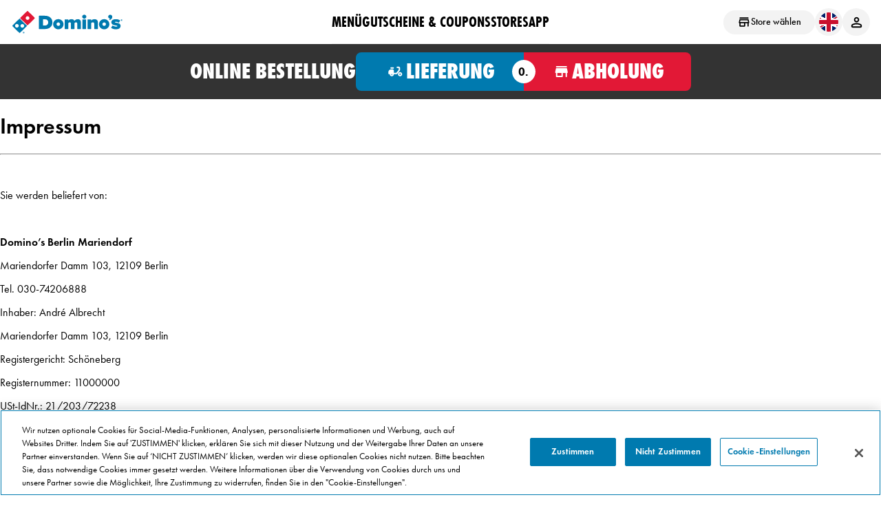

--- FILE ---
content_type: text/html; charset=utf-8
request_url: https://www.dominos.de/impressum/34015
body_size: 24690
content:



<html lang="de">
	<head>
			<meta name="robots" content="index, follow" />

			
<!-- Start VWO Async SmartCode -->
<link rel="preconnect" href="https://dev.visualwebsiteoptimizer.com" />
<script type='text/javascript' id='vwoCode'>
	window._vwo_code || (function() {
	var account_id=544740,
	version=2.1,
	settings_tolerance =2000,
	hide_element='body',
	hide_element_style = 'opacity:0 !important;filter:alpha(opacity=0) !important;background:none !important;transition:none !important;',
	/* DO NOT EDIT BELOW THIS LINE */
	f=false,w=window,d=document,v=d.querySelector('#vwoCode'),cK='_vwo_'+account_id+'_settings',cc={};try{var c=JSON.parse(localStorage.getItem('_vwo_'+account_id+'_config'));cc=c&&typeof c==='object'?c:{}}catch(e){}var stT=cc.stT==='session'?w.sessionStorage:w.localStorage;code={nonce:v&&v.nonce,library_tolerance:function(){return typeof library_tolerance!=='undefined'?library_tolerance:undefined},settings_tolerance:function(){return cc.sT||settings_tolerance},hide_element_style:function(){return'{'+(cc.hES||hide_element_style)+'}'},hide_element:function(){if(performance.getEntriesByName('first-contentful-paint')[0]){return''}return typeof cc.hE==='string'?cc.hE:hide_element},getVersion:function(){return version},finish:function(e){if(!f){f=true;var t=d.getElementById('_vis_opt_path_hides');if(t)t.parentNode.removeChild(t);if(e)(new Image).src='https://dev.visualwebsiteoptimizer.com/ee.gif?a='+account_id+e}},finished:function(){return f},addScript:function(e){var t=d.createElement('script');t.type='text/javascript';if(e.src){t.src=e.src}else{t.text=e.text}v&&t.setAttribute('nonce',v.nonce);d.getElementsByTagName('head')[0].appendChild(t)},load:function(e,t){var n=this.getSettings(),i=d.createElement('script'),r=this;t=t||{};if(n){i.textContent=n;d.getElementsByTagName('head')[0].appendChild(i);if(!w.VWO||VWO.caE){stT.removeItem(cK);r.load(e)}}else{var o=new XMLHttpRequest;o.open('GET',e,true);o.withCredentials=!t.dSC;o.responseType=t.responseType||'text';o.onload=function(){if(t.onloadCb){return t.onloadCb(o,e)}if(o.status===200||o.status===304){_vwo_code.addScript({text:o.responseText})}else{_vwo_code.finish('&e=loading_failure:'+e)}};o.onerror=function(){if(t.onerrorCb){return t.onerrorCb(e)}_vwo_code.finish('&e=loading_failure:'+e)};o.send()}},getSettings:function(){try{var e=stT.getItem(cK);if(!e){return}e=JSON.parse(e);if(Date.now()>e.e){stT.removeItem(cK);return}return e.s}catch(e){return}},init:function(){if(d.URL.indexOf('__vwo_disable__')>-1)return;var e=this.settings_tolerance();w._vwo_settings_timer=setTimeout(function(){_vwo_code.finish();stT.removeItem(cK)},e);var t;if(this.hide_element()!=='body'){t=d.createElement('style');var n=this.hide_element(),i=n?n+this.hide_element_style():'',r=d.getElementsByTagName('head')[0];t.setAttribute('id','_vis_opt_path_hides');v&&t.setAttribute('nonce',v.nonce);t.setAttribute('type','text/css');if(t.styleSheet)t.styleSheet.cssText=i;else t.appendChild(d.createTextNode(i));r.appendChild(t)}else{t=d.getElementsByTagName('head')[0];var i=d.createElement('div');i.style.cssText='z-index: 2147483647 !important;position: fixed !important;left: 0 !important;top: 0 !important;width: 100% !important;height: 100% !important;background: white !important;display: block !important;';i.setAttribute('id','_vis_opt_path_hides');i.classList.add('_vis_hide_layer');t.parentNode.insertBefore(i,t.nextSibling)}var o=window._vis_opt_url||d.URL,s='https://dev.visualwebsiteoptimizer.com/j.php?a='+account_id+'&u='+encodeURIComponent(o)+'&vn='+version;if(w.location.search.indexOf('_vwo_xhr')!==-1){this.addScript({src:s})}else{this.load(s+'&x=true')}}};w._vwo_code=code;})();
</script>
<!-- End VWO Async SmartCode -->


		
    <!-- OneTrust Cookies Consent Notice start-->
    <script data-document-language="true" type="text/javascript" charset="UTF-8" data-domain-script="959c65f5-fc73-443d-a587-93802114aa92" src="https://cdn.cookielaw.org/scripttemplates/otSDKStub.js"></script>
    <script type="text/javascript">
        var youTubeConsentEnabled = true;
        var oneTrustCookieEnabled = true;

        // YouTube GDPR placeholder translations
        var youtubeGdprTranslations = {
            title: '',
            message: 'Dieses Video benötigt Ihre Zustimmung zum Laden. Bitte klicken Sie unten auf die Schaltfläche "Präferenzcenter öffnen" und aktivieren Sie die Option "Analyse-Cookies", um das Video anzusehen.',
            openPreferenceCenter: 'Präferenzcenter öffnen',
        };

        function OptanonWrapper() {
            reorderCookieConsentButtons();
            handleCookies();
            handleYoutubeCookies();
            removeCookiesThatAreNotConsented();
            removeCookiesOnFirstLoad();
        }

        // Safe function to toggle OneTrust info display
        function safeToggleInfoDisplay() {
            if (typeof Optanon !== 'undefined' && Optanon.ToggleInfoDisplay) {
                Optanon.ToggleInfoDisplay();
            } else {
                console.warn('Optanon is not available, cannot toggle info display');
            }
        }

        // Function to handle setting cookies after consent
        function handleCookies() {
            var categories = checkConsent();
            let analyticalCookie = '109';
            if (categories.includes(analyticalCookie)) {
                //VWO Script Exec
                _vwo_settings_timer = _vwo_code.init();
                //VWO Script
            }
        }

        // Function to check if user has given consent for a specific category
        function checkConsent() {
            // If OneTrust is not enabled, always return consent
            if (!oneTrustCookieEnabled) {
                return '109'; // Return the analytical cookie ID
            }

            if (window.OptanonActiveGroups !== undefined) {
                return window.OptanonActiveGroups;
            }
            // OneTrust not yet loaded, return empty string to prevent errors
            return '';
        }

        // Initialize YouTube consent state immediately to prevent race conditions
        function initializeYouTubeConsent() {
            // If YouTube consent feature is disabled, always allow YouTube
            if (!youTubeConsentEnabled) {
                if (document.body) {
                    document.body.classList.add('youtube-consent-granted');
                }
                return;
            }

            // If OneTrust is disabled, always allow YouTube (no consent needed)
            if (!oneTrustCookieEnabled) {
                if (document.body) {
                    document.body.classList.add('youtube-consent-granted');
                }
                return;
            }

            // Safety check: ensure document.body exists before accessing classList
            if (!document.body) {
                return;
            }

            var categories = checkConsent();
            let analyticalCookie = '109';

            // Only process if OneTrust has loaded and provided consent data
            if (categories && categories.includes(analyticalCookie)) {
                document.body.classList.add('youtube-consent-granted');
            } else {
                document.body.classList.remove('youtube-consent-granted');
            }
        }

        // Function to handle YouTube consent
        function handleYoutubeCookies() {
            console.log('=== handleYoutubeCookies() called ===');
            console.log('youTubeConsentEnabled:', youTubeConsentEnabled);
            console.log('oneTrustCookieEnabled:', oneTrustCookieEnabled);

            // If YouTube consent feature is disabled, always show videos without consent check
            if (!youTubeConsentEnabled) {
                console.log('YouTube consent DISABLED - enabling all videos');
                // Ensure body class allows YouTube to display
                if (document.body) {
                    document.body.classList.add('youtube-consent-granted');
                    console.log('Added youtube-consent-granted class to body');
                }

                // Load YouTube videos without consent check
                if (window.initYoutubePlayerAPI) {
                    window.initYoutubePlayerAPI();
                }
                handleUmbracoEmbeds();
                restoreYouTubeIframes();
                return;
            }

            // If OneTrust is disabled, always show videos (no consent needed)
            if (!oneTrustCookieEnabled) {
                console.log('OneTrust DISABLED - enabling all videos');
                // Ensure body class allows YouTube to display
                if (document.body) {
                    document.body.classList.add('youtube-consent-granted');
                }

                // Load YouTube videos without consent check
                if (window.initYoutubePlayerAPI) {
                    window.initYoutubePlayerAPI();
                }
                handleUmbracoEmbeds();
                restoreYouTubeIframes();
                return;
            }

            // Safety check: ensure document.body exists before accessing classList
            if (!document.body) {
                return;
            }

            var categories = checkConsent();
            let analyticalCookie = '109';

            // Only process if OneTrust has loaded and provided consent data
            if (categories && categories.includes(analyticalCookie)) {
                // Analytics consent granted - enable YouTube via CSS class
                document.body.classList.add('youtube-consent-granted');

                // Load YouTube if videos are present
                if (window.initYoutubePlayerAPI) {
                    window.initYoutubePlayerAPI();
                }
                // Also handle Umbraco embedded videos
                handleUmbracoEmbeds();
                // Handle raw HTML YouTube iframes
                restoreYouTubeIframes();
            } else {
                // Analytics consent not given - keep CSS blocking in place
                document.body.classList.remove('youtube-consent-granted');

                // Show placeholders
                if (window.showVideoPlaceholder) {
                    window.showVideoPlaceholder();
                }
                // Reset Umbraco embeds to placeholders
                resetUmbracoEmbeds();
                // Replace raw HTML YouTube iframes with placeholders
                replaceYouTubeIframes();
            }
        }

        // Function to handle all Umbraco embedded YouTube videos when consent changes
        function handleUmbracoEmbeds() {
            console.log('=== handleUmbracoEmbeds() called ===');

            // Check for various YouTube embed patterns
            var embedsWithClass = document.querySelectorAll('.youtube-embed-consent');
            console.log('Found', embedsWithClass.length, 'elements with class .youtube-embed-consent');

            var allEmbedDivs = document.querySelectorAll('[data-embed-id]');
            console.log('Found', allEmbedDivs.length, 'elements with data-embed-id attribute');

            var allIframes = document.querySelectorAll('iframe[src*="youtube"]');
            console.log('Found', allIframes.length, 'YouTube iframes');

            var allYouTubeElements = document.querySelectorAll('[class*="youtube"], [id*="youtube"], [data-*="youtube"]');
            console.log('Found', allYouTubeElements.length, 'elements with "youtube" in attributes');

            embedsWithClass.forEach(function(embed) {
                var embedId = embed.getAttribute('data-embed-id');
                var embedCode = embed.getAttribute('data-embed-code');
                console.log('Processing embed - ID:', embedId, 'Has code:', !!embedCode);
                if (embedId) {
                    checkUmbracoEmbedConsent(embedId);
                }
            });
        }

        // Function to reset Umbraco embeds to placeholders when consent is withdrawn
        function resetUmbracoEmbeds() {
            var embeds = document.querySelectorAll('.youtube-embed-consent');
            embeds.forEach(function(embed) {
                embed.innerHTML = '<div class="youtube-placeholder">YouTube video placeholder - consent not given</div>';
            });
        }

        // Function to check consent for Umbraco embedded YouTube videos
        function checkUmbracoEmbedConsent(embedId) {
            console.log('checkUmbracoEmbedConsent called for:', embedId);

            // If YouTube consent feature is disabled, always load videos
            if (!youTubeConsentEnabled) {
                console.log('YouTube consent feature disabled, loading embed directly');
                var container = document.querySelector('[data-embed-id="' + embedId + '"]');
                if (container) {
                    var embedCode = container.getAttribute('data-embed-code');
                    if (embedCode) {
                        console.log('Loading embed code:', embedCode.substring(0, 100) + '...');
                        container.innerHTML = embedCode;
                    }
                }
                return;
            }

            // If OneTrust is disabled, always load videos (no consent needed)
            if (!oneTrustCookieEnabled) {
                console.log('OneTrust disabled, loading embed directly');
                var container = document.querySelector('[data-embed-id="' + embedId + '"]');
                if (container) {
                    var embedCode = container.getAttribute('data-embed-code');
                    if (embedCode) {
                        console.log('Loading embed code:', embedCode.substring(0, 100) + '...');
                        container.innerHTML = embedCode;
                    }
                }
                return;
            }

            if (window.OptanonActiveGroups !== undefined) {
                var categories = window.OptanonActiveGroups.split(',');
                var analyticalCookie = '109';
                console.log('Active groups:', categories);
                console.log('Looking for analytical cookie:', analyticalCookie);
                console.log('Has consent:', categories.includes(analyticalCookie));

                if (categories.includes(analyticalCookie)) {
                    // Consent given - load the YouTube embed
                    console.log('Consent given, loading YouTube embed');
                    var container = document.querySelector('[data-embed-id="' + embedId + '"]');
                    if (container) {
                        var embedCode = container.getAttribute('data-embed-code');
                        if (embedCode) {
                            console.log('Loading embed code:', embedCode.substring(0, 100) + '...');
                            container.innerHTML = embedCode;
                        }
                    }
                } else {
                    console.log('No consent, keeping placeholder');
                }
                // If no consent, keep showing placeholder
            } else {
                console.log('OptanonActiveGroups not available, retrying...');
                // Wait for OneTrust to load
                setTimeout(function() {
                    checkUmbracoEmbedConsent(embedId);
                }, 100);
            }
        }

        // Function to extract YouTube video ID from URL
        function extractYouTubeVideoId(url) {
            if (!url) return null;

            // Handle various YouTube URL formats
            var patterns = [
                /(?:youtube\.com\/watch\?v=|youtu\.be\/|youtube\.com\/embed\/)([^&\n?#]+)/,
                /youtube\.com\/v\/([^&\n?#]+)/
            ];

            for (var i = 0; i < patterns.length; i++) {
                var match = url.match(patterns[i]);
                if (match && match[1]) {
                    return match[1];
                }
            }
            return null;
        }

        // Function to generate YouTube thumbnail URL
        function getYouTubeThumbnailUrl(videoId) {
            if (!videoId) return null;
            // Use maxresdefault for high quality, with fallback to hqdefault
            return 'https://img.youtube.com/vi/' + videoId + '/maxresdefault.jpg';
        }

        // Function to replace raw YouTube iframes with consent placeholders
        function replaceYouTubeIframes() {
            console.log('Replacing YouTube iframes with placeholders...');
            var iframes = document.querySelectorAll('iframe[src*="youtube.com"], iframe[src*="youtu.be"], iframe[src*="youtube-nocookie.com"]');

            iframes.forEach(function(iframe) {
                // Skip if already processed
                if (iframe.getAttribute('data-youtube-consent-processed')) {
                    return;
                }

                console.log('Found YouTube iframe:', iframe.src);

                // Store original iframe data
                var originalSrc = iframe.src;
                var originalWidth = iframe.width || iframe.style.width || '100%';
                var originalHeight = iframe.height || iframe.style.height || '315px';

                // Extract video ID and get thumbnail
                var videoId = extractYouTubeVideoId(originalSrc);
                var thumbnailUrl = getYouTubeThumbnailUrl(videoId);

                // Create placeholder
                var placeholder = document.createElement('div');
                placeholder.className = 'youtube-iframe-placeholder';
                placeholder.setAttribute('data-original-src', originalSrc);
                placeholder.setAttribute('data-original-width', originalWidth);
                placeholder.setAttribute('data-original-height', originalHeight);
                
                // Ensure proper width handling - if 100%, use it directly; otherwise center with margin auto
                var widthStyle = originalWidth === '100%' ? 'width: 100%;' : 'width: ' + originalWidth + '; margin: 0 auto;';
                placeholder.style.cssText = 'position: relative; background-color: #000; min-height: ' + originalHeight + '; ' + widthStyle + ' display: flex; align-items: center; justify-content: center; color: #fff; box-sizing: border-box; border-radius: 8px; font-family: Arial, sans-serif; overflow: hidden;';

                var placeholderContent = '<div style="position: absolute; top: 0; left: 0; width: 100%; height: 100%;">';

                // Add thumbnail if available
                if (thumbnailUrl) {
                    placeholderContent += '<img src="' + thumbnailUrl + '" alt="YouTube Video Thumbnail" style="width: 100%; height: 100%; object-fit: cover; -webkit-object-fit: cover; -moz-object-fit: cover; -ms-object-fit: cover; -o-object-fit: cover; display: block;" onerror="this.style.display=\'none\'; this.nextElementSibling.style.display=\'block\';">';
                    // Fallback background if thumbnail fails
                    placeholderContent += '<div style="position: absolute; top: 0; left: 0; width: 100%; height: 100%; background: linear-gradient(135deg, #667eea 0%, #764ba2 100%); display: none;"></div>';
                } else {
                    // Fallback background if no video ID
                    placeholderContent += '<div style="position: absolute; top: 0; left: 0; width: 100%; height: 100%; background: linear-gradient(135deg, #667eea 0%, #764ba2 100%);"></div>';
                }

                // Overlay with play button and consent content
                placeholderContent += '<div style="position: absolute; top: 0; left: 0; width: 100%; height: 100%; background: rgba(0,0,0,0.7); display: flex; align-items: center; justify-content: center;">' +
                    '<div class="youtube-consent-content">' +
                    // Play button icon
                    '<div class="youtube-play-icon" style="margin-bottom: 15px;">' +
                    '</div>' +
                    '<p class="youtube-consent-message" style="font-size: 14px; color: #ccc; line-height: 1.4; margin-bottom: 20px; text-shadow: 0 1px 2px rgba(0, 0, 0, 0.5);">' + youtubeGdprTranslations.message + '</p>' +
                    '<button onclick="safeToggleInfoDisplay()" class="youtube-consent-button" style="background-color: #ff0000; color: white; border: none; padding: 12px 24px; border-radius: 4px; cursor: pointer; font-size: 14px; font-weight: bold; text-transform: uppercase; letter-spacing: 0.5px; -webkit-transition: all 0.2s ease; -moz-transition: all 0.2s ease; -o-transition: all 0.2s ease; transition: all 0.2s ease; margin: 10px 0; min-width: 120px;">' + youtubeGdprTranslations.openPreferenceCenter + '</button>' +
                    '</div>' +
                    '</div>' +
                    '</div>';

                placeholder.innerHTML = placeholderContent;

                // Replace iframe with placeholder
                iframe.parentNode.replaceChild(placeholder, iframe);
                console.log('Replaced YouTube iframe with placeholder');
            });
        }

        // Function to restore YouTube iframes when consent is given
        function restoreYouTubeIframes() {
            console.log('Restoring YouTube iframes...');

            // CSS already handles showing/hiding, but we still need to restore placeholders to actual iframes
            var placeholders = document.querySelectorAll('.youtube-iframe-placeholder');

            placeholders.forEach(function(placeholder) {
                var originalSrc = placeholder.getAttribute('data-original-src');
                var originalWidth = placeholder.getAttribute('data-original-width');
                var originalHeight = placeholder.getAttribute('data-original-height');

                if (originalSrc) {
                    console.log('Restoring YouTube iframe:', originalSrc);

                    // Create new iframe
                    var iframe = document.createElement('iframe');
                    iframe.src = originalSrc;
                    iframe.width = originalWidth;
                    iframe.height = originalHeight;
                    iframe.setAttribute('frameborder', '0');
                    iframe.setAttribute('allowfullscreen', 'true');
                    iframe.setAttribute('data-youtube-consent-processed', 'true');

                    // Copy any additional attributes the original might have had
                    if (originalWidth) iframe.style.width = originalWidth;
                    if (originalHeight) iframe.style.height = originalHeight;

                    // Replace placeholder with iframe (CSS will control visibility)
                    placeholder.parentNode.replaceChild(iframe, placeholder);
                    console.log('Restored YouTube iframe');
                }
            });
        }

        function reorderCookieConsentButtons() {
            const cookieSettingsButton = document.getElementById("onetrust-pc-btn-handler");
            const acceptButton = document.getElementById("onetrust-accept-btn-handler");
            const rejectButton = document.getElementById("onetrust-reject-all-handler");
            const buttonsContainer = document.getElementById("onetrust-button-group");

            // Here we want to have next order: ACCEPT->REJECT->SETTINGS
            // We don't want to clean the root div and place element because we could have another children in the future
            if (buttonsContainer) {
                // So, we can move REJECT before SETTINGS (SETTINGS can be NULL here, insertBefore can have null for the second argument)
                if (rejectButton) {
                    rejectButton.style.float = "none";
                    buttonsContainer.insertBefore(rejectButton, cookieSettingsButton);
                }

                // And doesn't matter who is the first element (SETTINGS, REJECT or null) - we move accept to the first position
                if (acceptButton) {
                    acceptButton.style.float = "none";
                    buttonsContainer.insertBefore(acceptButton, buttonsContainer.firstChild);
                }

                // In the view (465px - 896px: when we have buttons under the text) we have a float attribute that doesn't allow us to switch the buttons
                if (cookieSettingsButton) {
                    cookieSettingsButton.style.float = "none";
                }
            }
        }

        function otGetBrowserCookies() {
            return document.cookie.split('; ').map(function(it) {
                var i = it.indexOf('=');
                return [it.substr(0, i), it.substr(i+1)];
            });
        }

        function otDeleteCookiesOnAllDomainsAndPaths(otCookie) {
            localStorage.removeItem(otCookie.Name)
            sessionStorage.removeItem(otCookie.Name)

            const domains = [otCookie.Host].concat(
                (window.location.hostname || window.location.host)
                    .split('.')
                    .map(function (v, i, x) { return x.slice(i).join('.') }))

            const paths = window.location.pathname
                .split('/')
                .map(function (v, i, x) { return x.slice(0, i+1).join('/') })

            paths.forEach(function (path) {
                document.cookie = `${otCookie.Name}=; max-age=0; path=${path}`
                document.cookie = `${otCookie.Name}=; max-age=0; path=${path}/`
                domains.forEach(function (domain) {
                    document.cookie = `${otCookie.Name}=; max-age=0; path=${path}; domain=${domain}`
                    document.cookie = `${otCookie.Name}=; max-age=0; path=${path}/; domain=.${domain}`
                })
            })
        }

        function removeCookiesOnFirstLoad() {
            var skippingCookieDeletion = true
            var FIRST_TIME_VISIT_TRACKING_LOCAL_STORAGE_KEY = 'first-time-visit-key';

            var isFirstTimeVisit = execSafe(function () {
                return localStorage.getItem(FIRST_TIME_VISIT_TRACKING_LOCAL_STORAGE_KEY) == null;
            }, true);

            if (isFirstTimeVisit && !skippingCookieDeletion) {
                execSafe(deleteAllCookies);
                execSafe(function () { sessionStorage.clear(); });
                execSafe(function () { localStorage.clear(); });
                execSafe(function () { localStorage.setItem(FIRST_TIME_VISIT_TRACKING_LOCAL_STORAGE_KEY, Date.now()); });
            }

            function execSafe(func, defaultValue) {
                try {
                    return func();
                } catch (error) {
                    return defaultValue;
                }
            }

            function deleteAllCookies() {
                otGetBrowserCookies().forEach(function (it) {
                    otDeleteCookiesOnAllDomainsAndPaths({
                        Name: it[0],
                        Host: window.location.hostname
                    });
                });
            }
        }

        function removeCookiesThatAreNotConsented() {
            var otActiveGroups = window.OnetrustActiveGroups.split(",").filter(Boolean);
            var otDomainGroups = JSON.parse(JSON.stringify((window.OneTrust || window.Optanon).GetDomainData().Groups)) || [];

            otDomainGroups
                .filter(function (group) {
                    return otActiveGroups.indexOf(group.CustomGroupId) < 0
                })
                .forEach(function (group) {
                    group.FirstPartyCookies.forEach(otDeleteCookie)
                    group.Cookies.forEach(otDeleteCookie)
                    group.Hosts.forEach(function (host) {
                        host.Cookies.forEach(otDeleteCookie)
                    })
                });

            // Reload the page if any group has been deactivated.
            // This is needed to ensure scripts that were loaded previously are removed.
            var otActiveGroupsPrev = window.OnetrustActiveGroupsPrev || [];
            window.OnetrustActiveGroupsPrev = otActiveGroups;
            otActiveGroupsPrev.forEach(function (groupId) {
                if (otActiveGroups.indexOf(groupId) < 0) {
                    window.location.reload()
                }
            });

            function otDeleteCookie(cookie) {
                otDeleteCookiesOnAllDomainsAndPaths(cookie)

                // Find all cookies that start with the patternKey
                if (cookie.patternKey) {
                    otGetBrowserCookies().forEach(function (it) {
                        var cookieName = it[0];
                        if (cookieName.startsWith(cookie.patternKey)) {
                            otDeleteCookiesOnAllDomainsAndPaths({
                                Name: cookieName,
                                Host: cookie.Host
                            });
                        }
                    });
                }
            }
        }

        // Initialize YouTube consent state immediately and on page load
        (function() {
            console.log('=== Early initialization script ===');
            console.log('Body classes at script load:', document.body ? document.body.className : 'body not ready');
            // Run as early as possible to prevent race conditions
            initializeYouTubeConsent();
        })();

        document.addEventListener('DOMContentLoaded', function() {
            console.log('=== DOM ready ===');
            console.log('DOM ready, initializing YouTube consent management...');
            console.log('YouTubeConsentEnabled:', youTubeConsentEnabled);
            console.log('OneTrustCookieEnabled:', oneTrustCookieEnabled);
            console.log('Body classes at DOMContentLoaded:', document.body.className);

            // Set initial consent state again (in case checkConsent wasn't available earlier)
            initializeYouTubeConsent();

            // Handle YouTube cookies after DOM is ready
            handleYoutubeCookies();

            // Only process iframe replacement/restoration if BOTH YouTube consent AND OneTrust are enabled
            if (youTubeConsentEnabled && oneTrustCookieEnabled) {
                // Handle existing iframes after a short delay to ensure all content is loaded
                setTimeout(function() {
                    var categories = checkConsent();
                    let analyticalCookie = '109';

                    if (!categories.includes(analyticalCookie)) {
                        // No analytics consent - replace YouTube iframes with placeholders
                        console.log('Replacing iframes with placeholders (no consent)');
                        replaceYouTubeIframes();
                    } else {
                        // Analytics consent already granted - ensure iframes are visible
                        console.log('Analytics consent granted, keeping iframes visible');
                        if (document.body) {
                            document.body.classList.add('youtube-consent-granted');
                        }
                    }
                }, 100);
            } else {
                // If either toggle is disabled, ensure videos are always visible
                console.log('YouTube consent or OneTrust disabled - videos always visible');
                if (document.body && !document.body.classList.contains('youtube-consent-granted')) {
                    document.body.classList.add('youtube-consent-granted');
                }
            }
        });
    </script>

        <title>Impressum Domino&#x27;s Berlin&#xA0;Mariendorf | Domino&#x2019;s Pizza</title>
        <meta charset="utf-8" />
        <meta http-equiv="cleartype" content="on" />
        <meta http-equiv="X-UA-Compatible" content="IE=edge,chrome=1 /">
        <meta http-equiv="Cache-control" content="public">
        <meta http-equiv="content-language" content="de">
        <meta name='viewport' content='width=device-width, initial-scale=1.0, maximum-scale=1.0, user-scalable=0' />
        <link rel="shortcut icon" type="image/x-icon" href="/favicon.ico" />

		<link href="/sb/normalize-css.css.v59d81d07eafde7ef8090f56240f5d14c2ba77c0b" rel="stylesheet" />
		<link rel="stylesheet" href="/css/base.css" />
		<link rel="stylesheet" href="/css/base.de.css" />
		<link rel="stylesheet" href="/Content/Styles/Adobe/adobe.css" />
		<link href="/sb/jquery-ui-css.css.v59d81d07eafde7ef8090f56240f5d14c2ba77c0b" rel="stylesheet" />

		<script src="/sb/jquery-latest.js.v59d81d07eafde7ef8090f56240f5d14c2ba77c0b" type="text/javascript"></script>

		<link href="/sb/dynamic-store-search-v1.css.v59d81d07eafde7ef8090f56240f5d14c2ba77c0b" rel="stylesheet" />

		<script type="text/javascript" src="/Content/Scripts/Common.js"></script>
		<script async="" src="/sb/common-scripts.js.v59d81d07eafde7ef8090f56240f5d14c2ba77c0b" type="text/javascript"></script>

        <!-- Google Tag Manager -->
        <script type="text/javascript" class="">
            window.dataLayer = window.dataLayer || [];

            (function(w, d, s, l, i) {
            w[l] = w[l] || [];
            w[l].push({
            'gtm.start':
            new Date().getTime(),
            event: 'gtm.js'
            });
            var f = d.getElementsByTagName(s)[0],
            j = d.createElement(s),
            dl = l != 'dataLayer' ? '&l=' + l : '';
            j.async = true;
            j.src = 'https://analytics.dominos.de/gtm.js?id=' + i + dl;
            f.parentNode.insertBefore(j, f);
            })(window, document, 'script', 'dataLayer', 'GTM-WSGWPSSG');
        </script>
        <!-- End Google Tag Manager -->

		
<script src="/sb/analytics-scripts.js.v59d81d07eafde7ef8090f56240f5d14c2ba77c0b" type="text/plain"></script>

<script type='text/plain' class='optanon-category-109'>
    var appInsights = window.appInsights || function (config) {
    function s(config) { t[config] = function () { var i = arguments; t.queue.push(function () { t[config].apply(t, i) }) } } var t = { config: config }, r = document, f = window, e = "script", o = r.createElement(e), i, u; for (o.src = config.url || "//az416426.vo.msecnd.net/scripts/a/ai.0.js", r.getElementsByTagName(e)[0].parentNode.appendChild(o), t.cookie = r.cookie, t.queue = [], i = ["Event", "Exception", "Metric", "PageView", "Trace"]; i.length;) s("track" + i.pop()); return config.disableExceptionTracking || (i = "onerror", s("_" + i), u = f[i], f[i] = function (config, r, f, e, o) { var s = u && u(config, r, f, e, o); return s !== !0 && t["_" + i](config, r, f, e, o), s }), t
    }({
    instrumentationKey: window.instrumentationKey
    });

    window.appInsights = appInsights;
    appInsights.trackPageView();
</script>


        <!-- App View Logic -->
        <script>
            (function() {
                var params = new URLSearchParams(window.location.search);
                var appView = params.get('appview');
                
                if (appView === 'true' || appView === '1') {
                    sessionStorage.setItem('appview', 'true');
                } else if (appView === 'false' || appView === '0') {
                    sessionStorage.removeItem('appview');
                }
                
                if (sessionStorage.getItem('appview') === 'true') {
                    var style = document.createElement('style');
                    style.textContent = '#page-header, #header-push, #page-footer { display: none !important; }';
                    document.head.appendChild(style);
                }
            })();
        </script>
    
<script>(window.BOOMR_mq=window.BOOMR_mq||[]).push(["addVar",{"rua.upush":"false","rua.cpush":"false","rua.upre":"false","rua.cpre":"false","rua.uprl":"false","rua.cprl":"false","rua.cprf":"false","rua.trans":"","rua.cook":"false","rua.ims":"false","rua.ufprl":"false","rua.cfprl":"false","rua.isuxp":"false","rua.texp":"norulematch","rua.ceh":"false","rua.ueh":"false","rua.ieh.st":"0"}]);</script>
                              <script>!function(e){var n="https://s.go-mpulse.net/boomerang/";if("False"=="True")e.BOOMR_config=e.BOOMR_config||{},e.BOOMR_config.PageParams=e.BOOMR_config.PageParams||{},e.BOOMR_config.PageParams.pci=!0,n="https://s2.go-mpulse.net/boomerang/";if(window.BOOMR_API_key="XUECU-37X8P-FLXD9-3WF9C-LP3LF",function(){function e(){if(!r){var e=document.createElement("script");e.id="boomr-scr-as",e.src=window.BOOMR.url,e.async=!0,o.appendChild(e),r=!0}}function t(e){r=!0;var n,t,a,i,d=document,O=window;if(window.BOOMR.snippetMethod=e?"if":"i",t=function(e,n){var t=d.createElement("script");t.id=n||"boomr-if-as",t.src=window.BOOMR.url,BOOMR_lstart=(new Date).getTime(),e=e||d.body,e.appendChild(t)},!window.addEventListener&&window.attachEvent&&navigator.userAgent.match(/MSIE [67]\./))return window.BOOMR.snippetMethod="s",void t(o,"boomr-async");a=document.createElement("IFRAME"),a.src="about:blank",a.title="",a.role="presentation",a.loading="eager",i=(a.frameElement||a).style,i.width=0,i.height=0,i.border=0,i.display="none",o.appendChild(a);try{O=a.contentWindow,d=O.document.open()}catch(_){n=document.domain,a.src="javascript:var d=document.open();d.domain='"+n+"';void 0;",O=a.contentWindow,d=O.document.open()}if(n)d._boomrl=function(){this.domain=n,t()},d.write("<bo"+"dy onload='document._boomrl();'>");else if(O._boomrl=function(){t()},O.addEventListener)O.addEventListener("load",O._boomrl,!1);else if(O.attachEvent)O.attachEvent("onload",O._boomrl);d.close()}function a(e){window.BOOMR_onload=e&&e.timeStamp||(new Date).getTime()}if(!window.BOOMR||!window.BOOMR.version&&!window.BOOMR.snippetExecuted){window.BOOMR=window.BOOMR||{},window.BOOMR.snippetStart=(new Date).getTime(),window.BOOMR.snippetExecuted=!0,window.BOOMR.snippetVersion=14,window.BOOMR.url=n+"XUECU-37X8P-FLXD9-3WF9C-LP3LF";var i=document.currentScript||document.getElementsByTagName("script")[0],o=i.parentNode,r=!1,d=document.createElement("link");if(d.relList&&"function"==typeof d.relList.supports&&d.relList.supports("preload")&&"as"in d)window.BOOMR.snippetMethod="p",d.href=window.BOOMR.url,d.rel="preload",d.as="script",d.addEventListener("load",e),d.addEventListener("error",function(){t(!0)}),setTimeout(function(){if(!r)t(!0)},3e3),BOOMR_lstart=(new Date).getTime(),o.appendChild(d);else t(!1);if(window.addEventListener)window.addEventListener("load",a,!1);else if(window.attachEvent)window.attachEvent("onload",a)}}(),"".length>0)if(e&&"performance"in e&&e.performance&&"function"==typeof e.performance.setResourceTimingBufferSize)e.performance.setResourceTimingBufferSize();!function(){if(BOOMR=e.BOOMR||{},BOOMR.plugins=BOOMR.plugins||{},!BOOMR.plugins.AK){var n=""=="true"?1:0,t="",a="aod4dtyx2u2qw2lwwcmq-f-0ef2e5133-clientnsv4-s.akamaihd.net",i="false"=="true"?2:1,o={"ak.v":"39","ak.cp":"1827496","ak.ai":parseInt("286240",10),"ak.ol":"0","ak.cr":8,"ak.ipv":4,"ak.proto":"h2","ak.rid":"23cd5f86","ak.r":42310,"ak.a2":n,"ak.m":"dscx","ak.n":"essl","ak.bpcip":"3.135.193.0","ak.cport":50690,"ak.gh":"23.213.52.11","ak.quicv":"","ak.tlsv":"tls1.3","ak.0rtt":"","ak.0rtt.ed":"","ak.csrc":"-","ak.acc":"","ak.t":"1769386137","ak.ak":"hOBiQwZUYzCg5VSAfCLimQ==AloEMoLgvUQrA/VRUgT1hlq9IszOJHNxkxPf9xx5LosM7HB5suD4CGLxF0OVcrJuAcdWYjYapt/vYpIlZO09O9IKHTPaJFJUS/X78xju3OVFExrmDt3ONWE2LK0jbVS+tQSfqGxPyp3DhryuFUHXzxKZWnAEyd6pZuzuKqaxD/BoHdd4e59e66a433PkcW0PArUS37+DYLpfElWOZl8okK8A/FtOCRPG51LJqqhIfnevYbjDhfuL6Idd+j3xSkGFy4aJELmGifknFl/dkU+jNOgv39UrZyVpsMVNqS5tUF/KzSKK1kHMUpysAYlr2JMmNrgXDkp/Ll5VjS5DebNKIsDXXnWavWCC+iaEIV4KLTBUK3jXYpDhUC0Vz8A3q4N1zw3GBNdAkoESJ3MoUcLZMns++T05AtOQFySCJ2IpiZI=","ak.pv":"103","ak.dpoabenc":"","ak.tf":i};if(""!==t)o["ak.ruds"]=t;var r={i:!1,av:function(n){var t="http.initiator";if(n&&(!n[t]||"spa_hard"===n[t]))o["ak.feo"]=void 0!==e.aFeoApplied?1:0,BOOMR.addVar(o)},rv:function(){var e=["ak.bpcip","ak.cport","ak.cr","ak.csrc","ak.gh","ak.ipv","ak.m","ak.n","ak.ol","ak.proto","ak.quicv","ak.tlsv","ak.0rtt","ak.0rtt.ed","ak.r","ak.acc","ak.t","ak.tf"];BOOMR.removeVar(e)}};BOOMR.plugins.AK={akVars:o,akDNSPreFetchDomain:a,init:function(){if(!r.i){var e=BOOMR.subscribe;e("before_beacon",r.av,null,null),e("onbeacon",r.rv,null,null),r.i=!0}return this},is_complete:function(){return!0}}}}()}(window);</script></head>

	<body id="lui__body" class="lui__country-de lui__page-34015">
    <!-- Google Tag Manager -->
    <noscript>
        <iframe src="https://analytics.dominos.de/ns.html?id=GTM-WSGWPSSG" height="0" width="0" style="display:none;visibility:hidden"></iframe>
    </noscript>

		<div class="wrapper">
            <header id="page-header" class="header" role="banner">
                

<header class="header__main-content" role="banner">
	<div class="header__container">
		<div class="header__logo-container">
			<i class="header__sidebar-button" onclick="toggleLuiMobileMenu()" aria-label="Open mobile menu"
				aria-expanded="false" type="button">
				<svg class="header__sidebar-button-icon" aria-hidden="true">
					<use xlink:href="/Content/Images/svg/symbol-defs.svg#icon-Menu-Button"></use>
				</svg>
			</i>

			<a href="/" aria-label="Domino's Home Page" class="header__logo">
					<img class="header__logo-image" title="Domino's Home" src="/Content/Images/svg/dpe-logo.svg"
						alt="Domino's logo - Home" />
			</a>
		</div>

		<div class="header__actions __de">

			<!-- Store Selector -->
			<div id="openStoreLocatorModal" class="header__action-item header__store-selector"
				aria-label="Store w&#xE4;hlen"
				type="button">
				<img class="lui-header-store-image" src=/Content/Images/svg/store.svg
					alt="Store w&#xE4;hlen store icon"
					aria-hidden="true" />

				<span class="header__store-text" >
					Store wählen
				</span>
			</div>


			<!--Language switch starts here -->

				<div class="top-header-bar">
					<div id="lang-switcher">
						<a class="header__accounts-image-container"
							href="/en/">
							<img class="header__accounts-image header__flag-round"
								src="/Content/Images/flag_gb.png"
								alt="English language flag" />
						</a>
					</div>
				</div>

			<a class="header__accounts-image-container" href="https://bestellen.dominos.de/login"
				aria-label="Login to your account">
				<img class="header__accounts-image" title="Login" src="/Content/Images/svg/person.svg"
					alt="Login to account" />
			</a>
		</div>
	</div>
	<div class="header__menu-container">
		<ul class="header__menu-items">
						<li class="header__menu-item">
							<a id=""
								href="/speisekarte/">Men&#xFC;</a>
						</li>
						<li class="header__menu-item">
							<a id=""
								href="/gutscheine-coupons/">Gutscheine &amp; Coupons</a>
						</li>
						<li class="header__menu-item">
							<a id="true"
								href="/store/">Stores</a>
						</li>
						<li class="header__menu-item">
							<a id="" target="_blank"
								href="https://qrco.de/dominos-app">App</a>
						</li>
		</ul>
	</div>

</header>



<div class="lui-start-order-module-container __de">
	<div class="lui-start-your-order-header-container">
		<h1 id="lui-start-your-order-header">
			ONLINE BESTELLUNG
		</h1>
	</div>

	<div class="lui-start-order-module">
		<a id="btn-delivery" href="https://bestellen.dominos.de/delivery" class="lui-start-your-order-link delivery"
			aria-label="Order for delivery">

			<span class="lui-start-your-order-link-label">
				<span class="lui-start-your-order-icon-container">
					<img class="lui-start-your-order-icon" src="/Content/Images/svg/electric-moped-custom.svg"
						alt="Lieferung service icon" />
				</span>
				<span class="lui-start-your-order-link-label-text">
					Lieferung
				</span>
			</span>
		</a>

		<div class="lui-start-your-order-link-divider">
			<span class="lui-start-your-order-link-divider-label">
				O.
			</span>
		</div>

		<a id="btn-pickup" href="https://bestellen.dominos.de/pickup" class="lui-start-your-order-link pickup" aria-label="Order for pickup">
			<span class="lui-start-your-order-link-label">
				<span class="lui-start-your-order-icon-container">
					<img class="lui-start-your-order-icon" src="/Content/Images/svg/store-new.svg"
						alt="Abholung service icon" />
				</span>

				<span class="lui-start-your-order-link-label-text">
					Abholung
				</span>
			</span>
		</a>
	</div>
</div>
<div id="lui-responsive-mobile-menu" class="mobile-menu__container" role="dialog" aria-modal="true"
	aria-labelledby="mobile-menu-title">
	<div class="mobile-menu__overlay" onclick="toggleLuiMobileMenu()"></div>

	<div class="mobile-menu__header-container">
		<i class="header__sidebar-close-button" onclick="toggleLuiMobileMenu()" aria-label="Close mobile menu"
			type="button">
			<img class="header__sidebar-close-button-icon" title="Close Icon" src="/Content/Images/svg/Close.svg"
				alt="Close mobile menu" aria-hidden="true" />
		</i>
		<div id="openStoreLocatorModal" class="header__action-item mobile-header-store-select">

			<img class="lui-header-store-image h1" src=/Content/Images/svg/store.svg
				alt="Store w&#xE4;hlen store icon" />
			<span class="header__store-text">
				Store wählen
			</span>

		</div>
	</div>

	<hr class="mobile-menu__divider" />

		<ul class="mobile-menu__sidebar-list">
						<li class="mobile-menu__sidebar-list-item">
							<a id="" href="/speisekarte/">
								Men&#xFC;
							</a>

						<li class="mobile-menu__sidebar-list-item">
							<a id="" href="/gutscheine-coupons/">
								Gutscheine &amp; Coupons
							</a>

						<li class="mobile-menu__sidebar-list-item">
							<a id="true" href="/store/">
								Stores
							</a>

						<li class="mobile-menu__sidebar-list-item">
							<a id="" target="_blank" href="https://qrco.de/dominos-app">
								App
							</a>

		</ul>

	<hr class="mobile-menu__divider" />

	<div class="mobile-menu__order-links-container">
		<a href="https://bestellen.dominos.de/delivery" class="mobile-menu__order-link mobile-menu__order-link--delivery">
			<svg class="mobile-menu__order-icon">
				<image xlink:href="/Content/Images/svg/electric-moped-custom.svg"></image>
			</svg>

			<span class="mobile-menu__order-link-label">
				Lieferung
			</span>
		</a>

		<a href="https://bestellen.dominos.de/pickup" class="mobile-menu__order-link mobile-menu__order-link--pickup">
			<svg class="mobile-menu__order-icon">
				<image xlink:href="/Content/Images/svg/store-new.svg"></image>
			</svg>

			<span class="mobile-menu__order-link-label">
				Abholung
			</span>
		</a>
	</div>

	<hr class="mobile-menu__divider" />

	<div class="mobile-menu__app-download-container">
		<div class="mobile-menu__app-download-header">
			<div class="mobile-menu__app-download-header-logo">
				<img src="/Content/Images/svg/dpe-tile.svg" alt="Domino's app logo" />
			</div>

			<div class="mobile-menu__app-download-header-label">
				Entdecke jetzt noch mehr in
				der Domino&#x27;s App
			</div>
		</div>

		<a href="https://apps.apple.com/de/app/dominos-app-f%C3%BCr-das-iphone/id1101990704" target="_blank" style="text-decoration: none; color: inherit; display: block;"
			aria-label="Download Domino's app for iPhone">
			<div class="mobile-menu__app-download-link-container apple">

				<div class="mobile-menu__app-download-link-logo">
					<img src="/Content/Images/svg/apple.svg" alt="Apple App Store icon" />

					<div class="mobile-menu__app-download-link-label">
						iPhone
					</div>
				</div>

				<div class="mobile-menu__app-download-link-open">
					<img src="/Content/Images/svg/open_in-new.svg" alt="Opens in new window" />
				</div>
			</div>
		</a>

		<a href="https://play.google.com/store/apps/details?id=de.dominos.android&amp;amp;hl=de" target="_blank" style="text-decoration: none; color: inherit; display: block;"
			aria-label="Download Domino's app for Android">
			<div class="mobile-menu__app-download-link-container android">

				<div class="mobile-menu__app-download-link-logo">
					<img src="/Content/Images/svg/android.svg" alt="Google Play Store icon" />

					<div class="mobile-menu__app-download-link-label">
						Android
					</div>
				</div>

				<div class="mobile-menu__app-download-link-open">
					<img src="/Content/Images/svg/open_in-new.svg" alt="Opens in new window" />
				</div>
			</div>
		</a>
	</div>
</div>


<div class="store-finder-container">


	
<div id="storeLocatorModal" class="storeLocatorModal">
    <div class="storeLocatorModal-content">
			<span class="close">
				<svg width="12" height="11" viewBox="0 0 12 11" fill="none" xmlns="http://www.w3.org/2000/svg">
					<path d="M6.00016 6.66659L1.91683 10.7499C1.76405 10.9027 1.56961 10.9791 1.3335 10.9791C1.09739 10.9791 0.902941 10.9027 0.750163 10.7499C0.597385 10.5971 0.520996 10.4027 0.520996 10.1666C0.520996 9.93048 0.597385 9.73603 0.750163 9.58325L4.8335 5.49992L0.750163 1.41659C0.597385 1.26381 0.520996 1.06936 0.520996 0.833252C0.520996 0.597141 0.597385 0.402696 0.750163 0.249919C0.902941 0.0971408 1.09739 0.020752 1.3335 0.020752C1.56961 0.020752 1.76405 0.0971408 1.91683 0.249919L6.00016 4.33325L10.0835 0.249919C10.2363 0.0971408 10.4307 0.020752 10.6668 0.020752C10.9029 0.020752 11.0974 0.0971408 11.2502 0.249919C11.4029 0.402696 11.4793 0.597141 11.4793 0.833252C11.4793 1.06936 11.4029 1.26381 11.2502 1.41659L7.16683 5.49992L11.2502 9.58325C11.4029 9.73603 11.4793 9.93048 11.4793 10.1666C11.4793 10.4027 11.4029 10.5971 11.2502 10.7499C11.0974 10.9027 10.9029 10.9791 10.6668 10.9791C10.4307 10.9791 10.2363 10.9027 10.0835 10.7499L6.00016 6.66659Z" fill="black" />
				</svg>
			</span>
            <h1 class="store-search-modal-label">
                FINDE DEINEN DOMINO'S STORE

            </h1>
        
        <div class="modal-body storesearch-modal-wrapper">

<style>
    /*Hide built in auto complete google container*/
    .pac-container {
        visibility: hidden;
    }


    .hidden {
        display: none !important;
    }

</style>
<section id="store-finder-section-90b4eb5e" class="store-search-section ">
<div class="row" style="display: block;flex:1;">
    <div class="search-box">
        <span class="search-icon">
			<img src="/Content/Images/prefix.png" alt="Search icon" />
		</span>
        <input id="store-search-textbox-90b4eb5e" class="local-store-offers-customer-suburb store-search-input" style="outline: none" type="text"
            name="Customer.Suburb" autocomplete="off" spellcheck="false" value=""
            placeholder="Deine Postleitzahl, Stadt oder Filiale&#x2026;"
            aria-label="Deine Postleitzahl, Stadt oder Filiale&#x2026;" />
        <span class="clear-icon">
			<img src="/Content/Images/actions.png" alt="Clear search" />
		</span>
    </div>
    <section id="search-results-90b4eb5e" class="search-results hidden">
        <ul class="combo-search-results option-list store-list"></ul>
    </section>


    <ul class="lui-use-my-location hidden">
        <li>
            <a href="javascript:void(0)" onclick="return getLocation();" 
               aria-label="Nutze meinen Standort"
               role="button">
                <svg id="icon-location">
                    <use xlink:href="/Content/Images/svg/symbol-defs.svg#icon-locationservices"></use>
                </svg>
                <span>Nutze meinen Standort</span>
            </a>
        </li>
    </ul>
</div>
</section>
<script type="text/javascript">

(function() {
    var componentId = '90b4eb5e';
    var sectionId = 'store-finder-section-90b4eb5e';
    var inputId = 'store-search-textbox-90b4eb5e';
    var resultsId = 'search-results-90b4eb5e';
    var onLoadSameURL = true;
    var selectStoreLabel = "Auswählen";
    var addressSuggestionLabel = "Adressvorschlag";
    var noResultFoundMsg = "KEINE ERGEBNISSE";
    var countryCode = 'DE';
    var storeUrlPrefix = 'filiale';
    var WCAStoreSearchEnabled = true;



    // Component-specific variables
    var previousNumbers, previousSearch;
    var storeList = [];
    var autocomplete;

    // Get elements within this specific component instance
    const componentSection = document.getElementById(sectionId);
    if (!componentSection) {
        console.warn('Component section not found: ' + sectionId);
        return;
    }

    const storeSearchInput = document.getElementById(inputId);
    const storeSearchIcon = componentSection.querySelector('.search-icon');
    const storeSearchClearIcon = componentSection.querySelector('.clear-icon');
    const storeSearchResults = document.getElementById(resultsId);
    const comboSearchResults = componentSection.querySelector('.combo-search-results');

    // Initialize component state - ensure search results are hidden on load
    function initializeComponentState() {
        if (storeSearchResults) {
            storeSearchResults.style.display = 'none';
            storeSearchResults.classList.add('hidden');
        }
        if (comboSearchResults) {
            comboSearchResults.innerHTML = '';
            comboSearchResults.classList.add('hidden');
        }
        if (storeSearchInput) {
            storeSearchInput.value = '';
        }
        if (storeSearchIcon) {
            storeSearchIcon.style.display = 'block';
        }
        if (storeSearchClearIcon) {
            storeSearchClearIcon.style.display = 'none';
        }

        // Clear any error messages
        const errorContainer = componentSection.querySelector('.error-message-container');
        if (errorContainer) {
            errorContainer.remove();
        }

        // Reset search variables
        previousSearch = "";
        previousNumbers = "NONE";
    }

    // Call initialization on component load
    initializeComponentState();


    if (storeSearchInput && !storeSearchInput.dataset.initialized) {
        // Mark as initialized to prevent double initialization
        storeSearchInput.dataset.initialized = 'true';

        // Initialize Google Places Autocomplete if WCA is enabled
        if (WCAStoreSearchEnabled && typeof google !== 'undefined' && google.maps) {
            initializeGooglePlaces();
        }

        // Add input event listener for search functionality
        storeSearchInput.addEventListener('input', function() {
            const hasText = storeSearchInput.value.trim().length > 0;
            const inputValue = storeSearchInput.value.trim().length;

            // Update UI elements
            if (storeSearchClearIcon) {
                storeSearchClearIcon.style.display = hasText ? 'block' : 'none';
            }

            // Trigger search
            if (WCAStoreSearchEnabled) {
                comboSearch(storeSearchInput.value);
            } else {
                // Legacy search functionality
                legacyComboSearch(storeSearchInput.value);
            }
        });

        // Add keyup event for legacy compatibility
        storeSearchInput.addEventListener('keyup', function(e) {
            if (!WCAStoreSearchEnabled) {
                legacyComboSearch(storeSearchInput.value);
            }
        });
    }

    if (storeSearchClearIcon && !storeSearchClearIcon.dataset.initialized) {
        storeSearchClearIcon.dataset.initialized = 'true';

        storeSearchClearIcon.addEventListener('click', function() {
            if (storeSearchInput) {
                storeSearchInput.value = '';
            }
            if (storeSearchIcon) {
                storeSearchIcon.style.display = 'block';
            }
            if (storeSearchClearIcon) {
                storeSearchClearIcon.style.display = 'none';
            }
            if (storeSearchResults) {
                storeSearchResults.style.display = 'none';
                storeSearchResults.classList.add('hidden');
            }
            if (comboSearchResults) {
                comboSearchResults.innerHTML = '';
                comboSearchResults.classList.add('hidden');
            }
            if (storeSearchInput) {
                storeSearchInput.focus();
            }

            // Hide error messages and no result div
            const errorContainer = componentSection.querySelector('.error-message-container');
            if (errorContainer) {
                errorContainer.remove();
            }
            const noResultDiv = componentSection.querySelector('.noResultFoundDiv');
            if (noResultDiv) {
                noResultDiv.style.display = 'none';
            }

            // Reset search variables
            previousSearch = "";
            previousNumbers = "NONE";
        });
    }

    // Initialize Google Places Autocomplete
    function initializeGooglePlaces() {
        if (typeof google === 'undefined' || !google.maps) {
            console.warn('Google Maps API not loaded');
            return;
        }

        var options = {
            types: ['(cities)'],
            componentRestrictions: { country: countryCode.toLowerCase() }
        };

        autocomplete = new google.maps.places.Autocomplete(storeSearchInput, options);
        autocomplete.setFields(['place_id', 'name', 'formatted_address', 'geometry']);

        autocomplete.addListener('place_changed', function () {
            var place = autocomplete.getPlace();
            if (!place.place_id || !place.geometry) {
                return;
            }

            var lat = place.geometry.location.lat();
            var lng = place.geometry.location.lng();
            comboSearch(place.formatted_address);
        });
    }

    // WCA Store Search functionality
    function comboSearch(currentSearch) {

        currentSearch = currentSearch.trim();
        if (currentSearch.length < 3) {
            setLoading(false);
            if (comboSearchResults) {
                comboSearchResults.innerHTML = '';
                comboSearchResults.classList.add('hidden');
            }
            if (storeSearchResults) {
                storeSearchResults.style.display = 'none';
            }
            previousSearch = "";
            previousNumbers = "NONE";
        const searchHeader = componentSection.querySelector('#search-header-' + componentId);
        if (searchHeader) {
            searchHeader.textContent = addressSuggestionLabel;
        }
        } else if (currentSearch !== previousSearch) {
            setLoading(true);

            if (typeof google !== 'undefined' && google.maps) {
                var autocompleteService = new google.maps.places.AutocompleteService();
                var request = {
                    input: currentSearch,
                    componentRestrictions: { country: countryCode.toLowerCase() }
                };

                autocompleteService.getPlacePredictions(request, function (predictions, status) {

                    if (status == google.maps.places.PlacesServiceStatus.OK && predictions) {
                        updateComboResults(predictions);
                    } else {
                        updateComboResults([]);
                    }
                });
            } else {
                // Fallback to legacy search if Google Maps not available
                legacyComboSearch(currentSearch);
            }

            previousSearch = currentSearch;
        }
    }

    // Legacy search functionality (for non-WCA)
    function legacyComboSearch(searchTerm) {
        // Implement legacy search logic here if needed
        console.log('Legacy search for:', searchTerm);
        // This would typically make API calls to your backend search endpoint
    }

    function updateComboResults(places) {
        if (!comboSearchResults) return;

        comboSearchResults.innerHTML = '';
        comboSearchResults.classList.remove('hidden');
          const searchHeader = componentSection.querySelector('#search-header-' + componentId);
        if (searchHeader) {
            searchHeader.textContent = addressSuggestionLabel;
        }

        // Remove existing error messages
        const existingError = componentSection.querySelector('.error-message-container');
        if (existingError) {
            existingError.remove();
        }

        // Remove error styling
        storeSearchInput.classList.remove('search-error');

        // Add select store label if not exists
        const selectStoreDiv = componentSection.querySelector('.select-store');

        if (!selectStoreDiv ) {
            var addressLabel = document.createElement('div');
            addressLabel.className = 'select-store';
                addressLabel.innerHTML = '<p id="search-header-' + componentId + '">' + addressSuggestionLabel + '</p>';
            comboSearchResults.parentNode.insertBefore(addressLabel, comboSearchResults);
        }
        if (places.length === 0) {
            storeSearchInput.classList.add('search-error');

            var errorMessageHtml = `
                <div class="error-message-container">
                    <div class="error-icon">
                        <svg width="16" height="16" viewBox="0 0 16 16" fill="none" xmlns="http://www.w3.org/2000/svg">
                            <path d="M8.0002 15.5189C7.8002 15.5189 7.60957 15.4814 7.42832 15.4064C7.24707 15.3314 7.08145 15.2252 6.93145 15.0877L0.912695 9.06895C0.775195 8.91895 0.668945 8.75332 0.593945 8.57207C0.518945 8.39082 0.481445 8.2002 0.481445 8.0002C0.481445 7.8002 0.518945 7.60645 0.593945 7.41895C0.668945 7.23145 0.775195 7.06895 0.912695 6.93145L6.93145 0.912695C7.08145 0.762695 7.24707 0.65332 7.42832 0.58457C7.60957 0.51582 7.8002 0.481445 8.0002 0.481445C8.2002 0.481445 8.39395 0.51582 8.58145 0.58457C8.76895 0.65332 8.93145 0.762695 9.06895 0.912695L15.0877 6.93145C15.2377 7.06895 15.3471 7.23145 15.4158 7.41895C15.4846 7.60645 15.5189 7.8002 15.5189 8.0002C15.5189 8.2002 15.4846 8.39082 15.4158 8.57207C15.3471 8.75332 15.2377 8.91895 15.0877 9.06895L9.06895 15.0877C8.93145 15.2252 8.76895 15.3314 8.58145 15.4064C8.39395 15.4814 8.2002 15.5189 8.0002 15.5189ZM8.0002 14.0189L14.0189 8.0002L8.0002 1.98145L1.98145 8.0002L8.0002 14.0189ZM8.0002 8.7502C8.2127 8.7502 8.39082 8.67832 8.53457 8.53457C8.67832 8.39082 8.7502 8.2127 8.7502 8.0002V5.0002C8.7502 4.7877 8.67832 4.60957 8.53457 4.46582C8.39082 4.32207 8.2127 4.2502 8.0002 4.2502C7.7877 4.2502 7.60957 4.32207 7.46582 4.46582C7.32207 4.60957 7.2502 4.7877 7.2502 5.0002V8.0002C7.2502 8.2127 7.32207 8.39082 7.46582 8.53457C7.60957 8.67832 7.7877 8.7502 8.0002 8.7502ZM8.0002 11.0002C8.2127 11.0002 8.39082 10.9283 8.53457 10.7846C8.67832 10.6408 8.7502 10.4627 8.7502 10.2502C8.7502 10.0377 8.67832 9.85957 8.53457 9.71582C8.39082 9.57207 8.2127 9.5002 8.0002 9.5002C7.7877 9.5002 7.60957 9.57207 7.46582 9.71582C7.32207 9.85957 7.2502 10.0377 7.2502 10.2502C7.2502 10.4627 7.32207 10.6408 7.46582 10.7846C7.60957 10.9283 7.7877 11.0002 8.0002 11.0002Z" fill="#C20E2D"/>
                        </svg>
                    </div>
                    <div class="error-body">
                        <div class="text-frame">
                            <div class="error-label">${noResultFoundMsg}</div>
                        </div>
                    </div>
                </div>`;

            storeSearchResults.insertAdjacentHTML('beforebegin', errorMessageHtml);
            if (storeSearchResults) {
                storeSearchResults.style.display = 'none';
                storeSearchResults.classList.add('hidden');
            }
        } else {
            places.forEach(function (place) {
                var place_id = place.place_id;
                var main_text = place.structured_formatting.main_text;
                var secondary_text = place.structured_formatting.secondary_text || main_text;

                var listItem = document.createElement('li');
                listItem.setAttribute('data-place-id', place_id);
                listItem.innerHTML =
                    "<a class='store-result dynamicStoreSearchbtn' onclick='window.storeSearchComponents[\"" + componentId + "\"].selectPlace(\"" + place_id + "\")'>" +
                    "<div class='graphStoreNameOuterDiv'>" +
                    "<div class='resultStoreIconDiv'>" +
                    "<img src='/Content/Images/asset.png' alt='Icon' />" +
                    "</div>" +
                    "<div class='graphResultStoreTextDiv'>" +
                    "<div class='graphResultStoreNameDiv'>" + main_text + "</div>" +
                    "<div class='graphResultStoreDescriptionDiv'>" + secondary_text + "</div>" +
                    "<div class='selectBtn'><img src='/Content/Images/icon.png' alt='Icon' /></div>" +
                    "</div></div></a>";

                comboSearchResults.appendChild(listItem);
                listItem.style.opacity = '0';
                setTimeout(() => listItem.style.opacity = '1', 10);
            });

            if (storeSearchResults) {
                storeSearchResults.style.display = 'block';
                storeSearchResults.classList.remove('hidden');
            }
        }

        setLoading(false);
    }

    function selectPlace(placeId) {
        if (typeof google === 'undefined' || !google.maps) {
            console.warn('Google Maps API not available');
            return;
        }

        var placesService = new google.maps.places.PlacesService(document.createElement('div'));
        placesService.getDetails({ placeId: placeId }, function (place, status) {
            if (status === google.maps.places.PlacesServiceStatus.OK) {
                var lat = place.geometry.location.lat();
                var lng = place.geometry.location.lng();

                var geoCodeApi = `/dynamicstoresearchapi/getstoresfromquery?lon=${lng}&lat=${lat}`;
                if (countryCode.toLowerCase() == "be" || countryCode.toLowerCase() == "lu") {
                    geoCodeApi = `/${window.location.pathname.split('/')[1]}/dynamicstoresearchapi/getstoresfromquery?lon=${lng}&lat=${lat}`;
                }

                fetch(geoCodeApi)
                    .then(function (res) {
                        if (res.ok) {
                            return res.json();
                        } else {
                            throw new Error('Network response was not ok.');
                        }
                    })
                    .then(function (data) {
                        displayStoreResults(data);
                    })
                    .catch(function (error) {
                        console.error('Error fetching store data:', error);
                    });
            } else {
                console.error("Place details request failed:", status);
            }
        });
    }

    function displayStoreResults(data) {
            if(data.PickupSearchStore.length == 0){
                     storeSearchInput.classList.add('search-error');

                var errorMessageHtml = `
                    <div class="error-message-container">
                        <div class="error-icon">
                            <svg width="16" height="16" viewBox="0 0 16 16" fill="none" xmlns="http://www.w3.org/2000/svg">
                                <path d="M8.0002 15.5189C7.8002 15.5189 7.60957 15.4814 7.42832 15.4064C7.24707 15.3314 7.08145 15.2252 6.93145 15.0877L0.912695 9.06895C0.775195 8.91895 0.668945 8.75332 0.593945 8.57207C0.518945 8.39082 0.481445 8.2002 0.481445 8.0002C0.481445 7.8002 0.518945 7.60645 0.593945 7.41895C0.668945 7.23145 0.775195 7.06895 0.912695 6.93145L6.93145 0.912695C7.08145 0.762695 7.24707 0.65332 7.42832 0.58457C7.60957 0.51582 7.8002 0.481445 8.0002 0.481445C8.2002 0.481445 8.39395 0.51582 8.58145 0.58457C8.76895 0.65332 8.93145 0.762695 9.06895 0.912695L15.0877 6.93145C15.2377 7.06895 15.3471 7.23145 15.4158 7.41895C15.4846 7.60645 15.5189 7.8002 15.5189 8.0002C15.5189 8.2002 15.4846 8.39082 15.4158 8.57207C15.3471 8.75332 15.2377 8.91895 15.0877 9.06895L9.06895 15.0877C8.93145 15.2252 8.76895 15.3314 8.58145 15.4064C8.39395 15.4814 8.2002 15.5189 8.0002 15.5189ZM8.0002 14.0189L14.0189 8.0002L8.0002 1.98145L1.98145 8.0002L8.0002 14.0189ZM8.0002 8.7502C8.2127 8.7502 8.39082 8.67832 8.53457 8.53457C8.67832 8.39082 8.7502 8.2127 8.7502 8.0002V5.0002C8.7502 4.7877 8.67832 4.60957 8.53457 4.46582C8.39082 4.32207 8.2127 4.2502 8.0002 4.2502C7.7877 4.2502 7.60957 4.32207 7.46582 4.46582C7.32207 4.60957 7.2502 4.7877 7.2502 5.0002V8.0002C7.2502 8.2127 7.32207 8.39082 7.46582 8.53457C7.60957 8.67832 7.7877 8.7502 8.0002 8.7502ZM8.0002 11.0002C8.2127 11.0002 8.39082 10.9283 8.53457 10.7846C8.67832 10.6408 8.7502 10.4627 8.7502 10.2502C8.7502 10.0377 8.67832 9.85957 8.53457 9.71582C8.39082 9.57207 8.2127 9.5002 8.0002 9.5002C7.7877 9.5002 7.60957 9.57207 7.46582 9.71582C7.32207 9.85957 7.2502 10.0377 7.2502 10.2502C7.2502 10.4627 7.32207 10.6408 7.46582 10.7846C7.60957 10.9283 7.7877 11.0002 8.0002 11.0002Z" fill="#C20E2D"/>
                            </svg>
                        </div>
                        <div class="error-body">
                            <div class="text-frame">
                                <div class="error-label">${noResultFoundMsg}</div>
                            </div>
                        </div>
                    </div>`;

                storeSearchResults.insertAdjacentHTML('beforebegin', errorMessageHtml);
                if (storeSearchResults) {
                    storeSearchResults.style.display = 'none';
                    storeSearchResults.classList.add('hidden');
                }
                return;
            }
        if (!comboSearchResults) return;

        comboSearchResults.innerHTML = '';
        comboSearchResults.classList.remove('hidden');

        const searchHeader = componentSection.querySelector('#search-header-' + componentId);
        if (searchHeader) {
            searchHeader.textContent = selectStoreLabel;
        }

        if (data.PickupSearchStore) {
            data.PickupSearchStore.forEach(function (store) {
                var storeName = store.name;
                var storeNo = store.storeNo;
                var streetNameAttr = store.locations[0].address.attributes.find(attr => attr.key === 'streetName');
                var postCodeAttr = store.locations[0].address.attributes.find(attr => attr.key === 'postCode');
                var suburbAttr = store.locations[0].address.attributes.find(attr => attr.key === 'suburb');
                var stateAttr = store.locations[0].address.attributes.find(attr => attr.key === 'state');
                var storeAddress = `${streetNameAttr ? streetNameAttr.value + ', ' : ''}${postCodeAttr ? postCodeAttr.value + ', ' : ''}${suburbAttr ? suburbAttr.value + ', ' : ''}${stateAttr ? stateAttr.value : ''}`;
                var countryCode = store.locations[0].address.countryCode;
                var state = stateAttr ? stateAttr.value : '';
                var postalCode = postCodeAttr ? postCodeAttr.value : '';
                var storeUrl = store.properties.storeUrl;

                var listItem = document.createElement('li');
                listItem.setAttribute('data-storenumber', storeNo);
                listItem.innerHTML =
                    "<a class='store-result dynamicStoreSearchbtn' " +
                    "data-country='" + countryCode + "' " +
                    "data-storeno='" + storeNo + "' " +
                    "data-name='" + storeName + "' " +
                    "data-state='" + state + "' " +
                    "data-postalcode='" + postalCode + "' " +
                    "data-storeurl='" + storeUrl + "' " +
                    "onclick='window.storeSearchComponents[\"" + componentId + "\"].setCookieAndReloadStoreMenu(this);'>" +
                    "<span class='store-icon'><img src='/Content/Images/store.png' alt='Icon' /></span>" +
                    "<div class='resultStoreNameOuterDiv'><div class='resultStoreNameDiv'>" +
                    storeName +
                    "</div>" +
                    "<div><p class='storeAddress'>" + storeAddress + "</p></div>" +
                    "<span class='selectBtn'><img src='/Content/Images/icon.png' alt='Icon' /></span></div></a>";

                comboSearchResults.appendChild(listItem);
                listItem.style.opacity = '0';
                setTimeout(() => listItem.style.opacity = '1', 10);
            });
        }

        if (storeSearchResults) {
            storeSearchResults.style.display = 'block';
            storeSearchResults.classList.remove('hidden');
        }
    }

    function setCookieAndReloadStoreMenu(element) {
        var store = {
            countryCode: element.dataset.country,
            storeNo: element.dataset.storeno,
            name: element.dataset.name,
            state: element.dataset.state,
            postalcode: element.dataset.postalcode,
            storeUrl: element.dataset.storeurl
        };

        setCookieAndReloadStoreMenuFromJson(store);

        var formattedName = store.name;
        if (store.countryCode !== 'DE' && store.countryCode !== 'LU' && store.countryCode !== 'BE' && store.countryCode !== 'NL' && store.countryCode !== 'FR') {
            formattedName = store.name.replace(/\s+/g, '-');
        }

        var url = `/${storeUrlPrefix}/${store.state}-${formattedName}-${store.storeNo}`.toLowerCase();
        if (store.countryCode == 'FR') {
            url = `/${storeUrlPrefix}/${formattedName}_${store.postalcode}`.toLowerCase();
        }
        if (onLoadSameURL) {
            location.reload();
        } else {
            window.location.href = store.storeUrl;
        }

        return false;
    }

    function setCookieAndReloadStoreMenuFromJson(store) {
        // Get previous store (if any) for analytics
        const preferredStoreCookie = document.cookie
            .split('; ')
            .find(row => row.startsWith('preferredStore='));

        let fromStoreId = null;

        if (preferredStoreCookie) {
            try {
                const cookieValue = preferredStoreCookie.split('=')[1];
                const previousStore = JSON.parse(decodeURIComponent(cookieValue));
                if (previousStore && previousStore.storeNo) {
                    fromStoreId = previousStore.storeNo;
                }
            } catch (e) {
                console.error('Failed to parse preferredStore cookie:', e);
            }
        }

        // Set cookie to expire in a year
        var now = new Date();
        var time = now.getTime();
        time += 365 * 24 * 3600 * 1000; // 1 year
        now.setTime(time);

        document.cookie = 'preferredStore=' + encodeURIComponent(JSON.stringify(store)) + '; expires=' + now.toUTCString() + '; path=/';
        document.cookie = 'StoreNo=' + store.storeNo + '; expires=' + now.toUTCString() + '; path=/';
        document.cookie = 'StoreUrl=' + store.storeUrl + '; expires=' + now.toUTCString() + '; path=/';

        // Push analytics event
        window.dataLayer = window.dataLayer || [];
        window.dataLayer.push({
            event: 'select_local_store',
            from_store_id: fromStoreId,
            to_store_id: store.storeNo
        });
    }

    function getLocation() {
        storeSearchInput.value = '';
        if (navigator.geolocation) {
            var options = {
                enableHighAccuracy: true,
                timeout: 5000,
                maximumAge: 0
            };

            navigator.geolocation.getCurrentPosition(setLocation, handleLocationError, options);

            function setLocation(position) {
                var geoCodeApi = `/GetStoreLocale?lon=${position.coords.longitude}&lat=${position.coords.latitude}`;
                fetch(geoCodeApi)
                    .then(function (res) {
                        if (res.ok) {
                            return res.text();
                        }
                        return null;
                    })
                    .catch(handleLocationError);
            }
        } else {
            console.warn('Geolocation is not supported by this browser.');
        }

        function handleLocationError(err) {
            console.error('Location error:', err);
            setLoading(false);
        }
    }

    function setLoading(val) {
        const loadingIndicator = componentSection.querySelector('#loading-indicator') || document.getElementById('loading-indicator');
        if (loadingIndicator) {
            if (val) {
                loadingIndicator.classList.remove("hidden");
            } else {
                loadingIndicator.classList.add("hidden");
            }
        }
    }

    // Store component data globally for other scripts to access
    window.storeSearchComponents = window.storeSearchComponents || {};
    window.storeSearchComponents[componentId] = {
        section: componentSection,
        input: storeSearchInput,
        searchIcon: storeSearchIcon,
        clearIcon: storeSearchClearIcon,
        results: storeSearchResults,
        comboResults: comboSearchResults,
        selectPlace: selectPlace,
        setCookieAndReloadStoreMenu: setCookieAndReloadStoreMenu,
        getLocation: getLocation,
        comboSearch: comboSearch,
        reset: initializeComponentState, // Add reset function for modal reopening
        config: {
            onLoadSameURL: onLoadSameURL,
            selectStoreLabel: selectStoreLabel,
            addressSuggestionLabel: addressSuggestionLabel,
            countryCode: countryCode,
            WCAStoreSearchEnabled: WCAStoreSearchEnabled
        }
    };

    // Legacy support for old JavaScript that might still reference these global functions
    // This handles cases where external scripts expect these functions to exist
    if (!window.legacyStoreSearchHandled) {
        window.legacyStoreSearchHandled = true;

        // Legacy comboSearch function - redirects to first available StoreSearch instance
        if (typeof window.comboSearch === 'undefined') {
            window.comboSearch = function(searchTerm) {
                const firstInstance = window.StoreSearchHelper.getFirstInstance();
                if (firstInstance && firstInstance.comboSearch) {
                    firstInstance.comboSearch(searchTerm);
                }
            };
        }

        // Legacy setCookieAndReloadStoreMenu function
        if (typeof window.setCookieAndReloadStoreMenu === 'undefined') {
            window.setCookieAndReloadStoreMenu = function(element) {
                const firstInstance = window.StoreSearchHelper.getFirstInstance();
                if (firstInstance && firstInstance.setCookieAndReloadStoreMenu) {
                    return firstInstance.setCookieAndReloadStoreMenu(element);
                }
                return false;
            };
        }

        // Legacy support for old customer-suburb element if it exists
        const legacyInput = document.getElementById('customer-suburb');
        if (legacyInput && !legacyInput.dataset.handledByStoreSearch) {
            legacyInput.dataset.handledByStoreSearch = 'true';
            legacyInput.addEventListener('keyup', function(e) {
                const firstInstance = window.StoreSearchHelper.getFirstInstance();
                if (firstInstance && firstInstance.comboSearch) {
                    firstInstance.comboSearch(this.value);
                }
            });
        }

        // Legacy support for old store-search-textbox element if it exists
        const legacyStoreTextbox = document.getElementById('store-search-textbox');
        if (legacyStoreTextbox && !legacyStoreTextbox.dataset.handledByStoreSearch) {
            legacyStoreTextbox.dataset.handledByStoreSearch = 'true';
            legacyStoreTextbox.addEventListener('keyup', function(e) {
                const firstInstance = window.StoreSearchHelper.getFirstInstance();
                if (firstInstance && firstInstance.comboSearch) {
                    firstInstance.comboSearch(this.value);
                }
            });
        }

        // Additional legacy functions for backward compatibility
        if (typeof window.showSearchElementsForStorePopup === 'undefined') {
            window.showSearchElementsForStorePopup = function() {
                // This function was used in the header modal
                // Now handled by the StoreSearch component initialization
                console.log('Legacy showSearchElementsForStorePopup called - handled by StoreSearch component');
            };
        }

        if (typeof window.setLoading === 'undefined') {
            window.setLoading = function(val) {
                window.StoreSearchHelper.setLoading(val);
            };
        }

        if (typeof window.showDynamicStoreSearch === 'undefined') {
            window.showDynamicStoreSearch = function(val) {
                window.StoreSearchHelper.showDynamicStoreSearch(val);
            };
        }

        if (typeof window.showSearchElements === 'undefined') {
            window.showSearchElements = function() {
                window.StoreSearchHelper.showSearchElements();
            };
        }
    }

    // Make getLocation function available globally for the onclick handler
    if (typeof window.getLocation === 'undefined') {
        window.getLocation = function() {
            // Find the first available component and use its getLocation
            const firstComponent = window.StoreSearchHelper.getFirstInstance();
            if (firstComponent && firstComponent.getLocation) {
                return firstComponent.getLocation();
            }
            return false;
        };
    }
})();

// Global helper functions for external scripts
window.StoreSearchHelper = window.StoreSearchHelper || {
    // Get all StoreSearch component instances
    getAllInstances: function() {
        return window.storeSearchComponents || {};
    },

    // Get a specific instance by ID
    getInstance: function(componentId) {
        return window.storeSearchComponents ? window.storeSearchComponents[componentId] : null;
    },

    // Get the first available instance (for backward compatibility)
    getFirstInstance: function() {
        const components = window.storeSearchComponents || {};
        const firstKey = Object.keys(components)[0];
        return firstKey ? components[firstKey] : null;
    },

    // Execute a function on all instances
    forEachInstance: function(callback) {
        const components = window.storeSearchComponents || {};
        Object.keys(components).forEach(function(key) {
            callback(components[key], key);
        });
    },

    // Find instance by input element
    getInstanceByInput: function(inputElement) {
        const components = window.storeSearchComponents || {};
        for (let key in components) {
            if (components[key].input === inputElement) {
                return components[key];
            }
        }
        return null;
    },

    // Reset all StoreSearch components (useful for modal reopening)
    resetAllComponents: function() {
        this.forEachInstance(function(instance) {
            if (instance.reset) {
                instance.reset();
            }
        });
    },

    // Reset a specific component by ID
    resetComponent: function(componentId) {
        const instance = this.getInstance(componentId);
        if (instance && instance.reset) {
            instance.reset();
        }
    },

    // Legacy support functions from old Menu_DynamicStoreSearch.js
    setLoading: function(val) {
        const loadingIndicator = document.getElementById('loading-indicator');
        if (loadingIndicator) {
            if (val) {
                loadingIndicator.classList.remove("hidden");
            } else {
                loadingIndicator.classList.add("hidden");
            }
        }
    },

    showDynamicStoreSearch: function(val) {
        if (val) {
            this.showSearchElements();
            const firstInstance = this.getFirstInstance();
            if (firstInstance && firstInstance.getLocation) {
                firstInstance.getLocation();
            }
        } else {
            const dvStoreInformation = document.getElementById("dvStoreInformation");
            const dvSearchStore = document.getElementById("dvSearchStore");
            const dynamicStoreSearchSection = document.getElementById("dynamicStoreSearchSection");

            if (dvStoreInformation) dvStoreInformation.classList.remove("hidden");
            if (dvSearchStore) dvSearchStore.classList.add("hidden");
            if (dynamicStoreSearchSection) dynamicStoreSearchSection.classList.remove("dynamicOverlay");

            // Clear all StoreSearch instances
            this.forEachInstance(function(instance) {
                if (instance.input) instance.input.value = '';
                if (instance.comboSearch) instance.comboSearch('');
            });
        }
    },

    showSearchElements: function() {
        const dvStoreInformation = document.getElementById("dvStoreInformation");
        const dvSearchStore = document.getElementById("dvSearchStore");
        const dynamicStoreSearchSection = document.getElementById("dynamicStoreSearchSection");

        if (dvStoreInformation) dvStoreInformation.classList.add("hidden");
        if (dvSearchStore) dvSearchStore.classList.remove("hidden");
        if (dynamicStoreSearchSection) dynamicStoreSearchSection.classList.add("dynamicOverlay");

        // Reset all StoreSearch instances to ensure clean state
        this.resetAllComponents();
    }
};
</script>


        </div>
    </div>
</div>


</div>


<script type="text/javascript">
	var countryCode = 'de';
	const storeSearchResults = document.querySelector('.store-search-results');

	var selectBtnLabel = 'Ausw&#xE4;hlen';
	var noResultFoundMsg = 'KEINE ERGEBNISSE';

	var storeUrlPrefix = 'filiale';
	function toggleLuiMobileMenu() {
		var mobileMenu = document.getElementById('lui-responsive-mobile-menu');
		if (mobileMenu.classList.contains('mobile-menu__container--expanded')) {
			mobileMenu.classList.remove('mobile-menu__container--expanded');
		} else {
			mobileMenu.classList.add('mobile-menu__container--expanded');
		}
	}


	$(document).ready(function () {
		// Modal functionality handled by StoreSearch component
	});

	// Function to open the modal
	function openStoreLocatorModal() {
		$("#storeLocatorModal").show();
	}

	// Attach click handlers to both buttons
	$("#openStoreLocatorModal, #openStoreLocatorModalMobile").on("click", openStoreLocatorModal);

	// Close button click handler - integrated with StoreSearch component
	$(".close").on("click", function () {
		// Clear all StoreSearch instances
		if (window.StoreSearchHelper) {
			window.StoreSearchHelper.forEachInstance(function (instance) {
				if (instance.input) {
					instance.input.value = '';
				}
				instance.reset();
				$('.local-store-offers-customer-suburb').removeClass('search-error');
			});
		}
		$("#storeLocatorModal").hide();
		$('.select-store-section').hide();
		$('#storeSelectorSection').children('ul').empty();
		$('.search-container').removeClass('search-error');
		$('.error-message-container').remove();
		$('.local-store-offers-customer-suburb').removeClass('search-error');
	});

	// Close modal when clicking outside of it
	$(window).on("click", function (event) {
		const modal = $("#storeLocatorModal")[0];
		if (event.target === modal) {
			// Clear all StoreSearch instances
			if (window.StoreSearchHelper) {
				window.StoreSearchHelper.forEachInstance(function (instance) {
					if (instance.input) {
						instance.input.value = '';
					}
					instance.reset();
					$('.local-store-offers-customer-suburb').removeClass('search-error');
				});
			}
			$("#storeLocatorModal").hide();
			$('.select-store-section').hide();
			$('#storeSelectorSection').children('ul').empty();
			$('.search-container').removeClass('search-error');
			$('.error-message-container').remove();
			$('.local-store-offers-customer-suburb').removeClass('search-error');
		}
	});

</script>

                
        
            </header>
            <div id="header-push" class="header-push" style="background-color: transparent;"></div>

			<main id="main-content" role="main">
				

<meta name="description" content="Domino&#x2019;s&#xA0;Berlin&#xA0;Mariendorf. Mariendorfer Damm 103, 12109 Berlin. Tel. 030-74206888. Inhaber: Andr&#xE9; Albrecht." />
<link rel="canonical" href="https://www.dominos.de/impressum/34015/" />

<meta property="og:title" content="Impressum Domino&#x27;s Berlin&#xA0;Mariendorf | Domino&#x2019;s Pizza" />
<meta property="og:type" content="website" />
<meta property="og:url" content="https://www.dominos.de/impressum/34015/" />
<meta property="og:image" content="https://www.dominos.de/Content/Images/dominos-logo-sm.png" />





                    <div id="UnderBannerWidget" class="underRotatingBannerWidget"></div>
        <div class="lui__grid-article de">
            <div class="gridArticle content first-content">
                <div class="background-overlay"></div>
                
    <div class="umb-grid">
                <div class="grid-section">
        <div >
                <div class="container">

            <div class="row clearfix tile">
					<div class="col-md-12 column col-md-12">
						<div >
						</div>
					</div>

			</div>

                </div>
        </div>
        <div >
                <div class="container">

            <div class="row clearfix tile">
					<div class="col-md-12 column col-md-12">
						<div >
						</div>
					</div>

			</div>

                </div>
        </div>
        <div >
                <div class="container">

            <div class="row clearfix tile">
					<div class="col-md-12 column col-md-12">
						<div >



<h1>Impressum</h1>
<hr>
<p> </p>
<p>Sie werden beliefert von:</p>
<p> </p>
<p><strong>Domino’s Berlin Mariendorf</strong></p>
<p>Mariendorfer Damm 103, 12109 Berlin</p>
<p>Tel. 030-74206888</p>
<p>Inhaber: André Albrecht</p>
<p>Mariendorfer Damm 103, 12109 Berlin</p>
<p>Registergericht: Schöneberg</p>
<p>Registernummer: 11000000</p>
<p>USt-IdNr.: 21/203/72238</p>
<p> </p>
<hr>
<p> </p>



<p>Der Webshop wird betrieben von:</p>
<p> </p>
<p><strong>Domino's Pizza Deutschland GmbH</strong></p>
<p>Am Sandtorkai 75-77, 20457 Hamburg</p>
<p>Tel. +49 40 450233-0 </p>
<p><a href="mailto:info@dominos.de">info@dominos.de</a></p>
<p>Geschäftsführer: Alexander Tauer</p>
<p>Registergericht: Amtsgericht Hamburg</p>
<p>Registernummer: HRB 10 61 71</p>
<p>USt-IdNr.: DE 261 422 761</p>
<p>Online-Streitbeilegung gemäß Art. 14 Abs. 1 ODR-VO: Die Europäische Kommission stellt eine Plattform zur Online-Streitbeilegung (OS) bereit, die Sie unter <a href="http://ec.europa.eu/consumers/odr/">http://ec.europa.eu/consumers/odr/</a> finden.</p>
<p> </p>
						</div>
					</div>

			</div>

                </div>
        </div>
                </div>
    </div>



            </div>
        </div>

<link rel="stylesheet" href="/Content/Styles/Adobe/adobe.css" />

			</main>

			<script type="text/javascript" src="/Content/Scripts/lozad.min.js"></script>

            


            <footer id="page-footer" role="contentinfo">
                
<footer class="lui-disclaimer-section" style="overflow-x: auto;" role="contentinfo">
        <div class="appStoreLinks">
            <div class="default">
                <div class="dpe-tile">
                    <img src="/Content/Images/app-icon.png"
                        alt="der Domino&#x27;s App app icon">
                    <div class="promo-text">
                        Entdecke jetzt noch mehr in
                        <div class="app-name">der Domino&#x27;s App</div>
                    </div>
                </div>
                <div class="store-links">
                    <button onclick="window.open('https://apps.apple.com/de/app/dominos-app-f%C3%BCr-das-iphone/id1101990704', '_blank');" class="app-store-button"
                        aria-label="iPhone">
                        <img src="/Content/Images/apple.png" alt="Apple App Store icon" class="app-store-img-apple">
                        <span
                            class="app-store-text">iPhone</span>
                    </button>
                    <button onclick="window.open('https://play.google.com/store/apps/details?id=de.dominos.android&amp;amp;hl=de', '_blank');" class="app-store-button android"
                        aria-label="Android">
                        <img src="/Content/Images/android.png" alt="Google Play Store icon" class="app-store-img-android">
                        <span
                            class="app-store-text">Android</span>
                    </button>
                </div>
            </div>
        </div>

            <div class="wrapper">
            <div class="terms-container">
                <p>Allgemeine Gesch&#xE4;ftsbedingungen</p>
                <img src="/Content/Images/svg/keyboard_arrow_down.svg" class="collapsible">

            </div>
            <div class="disclaimers">
                
            </div>
            </div>

<script>

    var coll = document.getElementsByClassName("collapsible");
    for (var i = 0; i < coll.length; i++) {
        coll[i].addEventListener("click", function () {
            var content = this.parentElement.nextElementSibling;
              var isExpanded = content.style.display === "block";

            // Toggle content
            content.style.display = isExpanded ? "none" : "block";
            this.src = isExpanded ? "/Content/Images/svg/keyboard_arrow_down.svg":
                "/Content/Images/svg/keyboard_arrow_up.svg";
        });
    }
</script>




        <div class="links">
            <div class="default">
<ul class="odd">
<li class="title" style="font-weight: bold; color: #454545; font-size: 14px; text-transform: uppercase; letter-spacing: 0; margin-bottom: 5px;"><a tabindex="-1" href="/produkte/" title="Produkte"><strong>Produkte</strong></a></li>
<li style="margin-bottom: 5px;"><a href="/produkte/" title="Produkte">Produktvielfalt</a></li>
<li style="margin-bottom: 5px;"><span class="evelethCleanRegular"><a tabindex="-3" href="/produkte/pflichtinformationen/" title="Pflichtinformationen">Pflicht</a></span><span class="evelethCleanRegular"><a tabindex="-4" href="/produkte/pflichtinformationen/" title="Pflichtinformationen">information</a></span></li>
<li style="margin-bottom: 5px;"><a href="/club/" title="Club"><span class="evelethCleanRegular">Domino's Club</span></a></li>
</ul>
<ul class="even">
<li class="title" style="font-weight: bold; color: #454545; font-size: 14px; text-transform: uppercase; letter-spacing: 0; margin-bottom: 5px;"><a tabindex="-5" href="/kontakt/" title="Kontakt"><strong>Kontakt</strong></a></li>
<li><a href="/kontakt/feedback/" title="Feedback"><span class="evelethcleanthin">Kunden-Feedback</span></a></li>
<li><span class="evelethcleanthin"><a tabindex="-6" href="/impressum/" title="Impressum">Impressum</a></span></li>
<li style="margin-bottom: 5px;"><span class="evelethCleanRegular"><a tabindex="-7" href="/kontakt/faq">FAQ</a></span></li>
<li style="margin-bottom: 5px;"><a tabindex="-8" href="/newsletter-abonnieren/" title="Newsletter abonnieren"><span class="evelethCleanRegular">Newsletter</span></a></li>
<li style="margin-bottom: 5px;"><a tabindex="-9" href="/kontakt/hinweis-geben/" title="Hinweis geben">Hinweis geben</a></li>
</ul>
<ul class="odd">
<li class="title" style="margin-right: 20px; font-weight: bold; color: #454545; font-size: 14px; text-transform: uppercase; letter-spacing: 0; margin-bottom: 5px;"><a tabindex="-10" href="/jobs/" title="Jobs"><strong>Karriere</strong></a></li>
<li><a href="/jobs/" title="Jobs"><span class="evelethcleanthin">Jobs</span></a></li>
<li><span class="evelethcleanthin"><a rel="noopener" tabindex="-11" href="/franchisepartner/" target="_blank" title="Franchisepartner">Franchise</a></span></li>
</ul>
<ul class="even">
<li class="title" style="font-weight: bold; color: #454545; font-size: 14px; text-transform: uppercase; letter-spacing: 0; margin-bottom: 5px;"><a tabindex="-12" href="/ueber-dominos/" title="Ueber Dominos"><strong>Über Domino's</strong></a></li>
<li style="margin-bottom: 5px;"><a href="/store/" title="Store">Storesuche</a></li>
<li style="margin-bottom: 5px;"><a href="/ueber-dominos/kunden-konto/" title="Kunden Konto">Kundenkonto</a></li>
<li style="margin-bottom: 5px;"><a href="/dominospresse/" title="Dominospresse">Presse</a></li>
<li style="margin-bottom: 5px;"><a tabindex="-14" href="/app/" title="App">Domino's App</a></li>
<li style="margin-bottom: 5px;"><a tabindex="-15" href="/ueber-dominos/unternehmen/" title="Unternehmen">Unternehmen</a></li>
<li style="margin-bottom: 5px;"><a rel="noopener" tabindex="-1" href="https://gutschein.dominos.de/" target="_blank">Geschenkgutscheine</a></li>
<li style="margin-bottom: 5px;"><a tabindex="-16" href="/ueber-dominos/technische-innovation/" title="Nachhaltigkeit &amp; Innovation">Nachhaltigkeit &amp; Innovation</a></li>
<li style="margin-bottom: 5px;"><a tabindex="-16" href="#" title="Cookie Einstellungen" class="optanon-toggle-display">Cookie Einstellungen</a></li>
<li style="margin-bottom: 5px;"><a tabindex="-16" href="/datenschutz/" title="Datenschutz">Datenschutz</a></li>
<li style="margin-bottom: 5px;"><a href="/impressum/" title="Impressum">Impressum</a><br><a tabindex="-1" href="/agb/" title="AGB">Allgemeine Geschäftsbedingungen</a></li>
</ul>
</div>
<p style="text-align: center; color: white;">ENGLISH VISITOR? CLICK <a tabindex="-18" href="https://www.dominos.de/en">HERE</a></p>
        </div>

        <div class="social">
            <div style="text-align: center; margin-top: 10px;">
    <p>
        <a style="text-decoration: none;" href="https://www.facebook.com/dominosdeutschland/" target="_blank">
<img src="/Content/Images/facebook.png" alt="Facebook" style="margin: 0 7px; width: 24px; height: 24px;" />
        </a> 
        <a style="text-decoration: none;" href="https://www.youtube.com/channel/UCvJ-Y4MkDM5l24buYGFzFIw" target="_blank">
            <img src="/Content/Images/youtube.png" alt="Youtube" style="margin: 0 7px; width: 24px; height: 24px;" />
        </a> 
        <a style="text-decoration: none;" href="https://www.instagram.com/dominosdeutschland/" target="_blank">
<img src="/Content/Images/instagram.png" alt="Instagram" style="margin: 0 7px; width: 24px; height: 24px;" />
        </a>
    <a style="text-decoration: none;" href="https://www.tiktok.com/@dominos_de?lang=de-DE" target="_blank">
<img src="/Content/Images/tiktok.png" alt="TikTok" style="margin: 0 7px; width: 24px; height: 24px;" />
        </a>
    </p>
</div>
        </div>

        <div class="privacy">
            
        </div>

        <div class="copyrights">
            <div class="default">Copyright © Domino's Pizza Deutschland GmbH 2026</div>
        </div>
</footer>

            </footer>
		</div>


		
    <script type="text/javascript">
        // Find a way to make this global
        function resizeHeader() {
            $(".header-push").height($(".header").height());
        }
        $(document).ready(function () {
            resizeHeader();
        });

        $(window).resize(resizeHeader);
    </script>

	</body>

</html>
<script>
    var map;
    function initMap() {
        var storeAddressInfo = document.getElementById('store-address-info');
        var lat = $("#store-lat")[0];
        var lon = $("#store-lon")[0];
        if (lat == null || lon == null || storeAddressInfo == null) {
            return;
        }
        var content = storeAddressInfo.innerHTML;
        var imageUrl = "//" + document.location.host + "/Content/Images/badge-icon.png";
        var latLang = new google.maps.LatLng(lat.value.replace(',', '.'), lon.value.replace(',', '.'));
        var mapOptions = {
            zoom: 15,
            center: latLang,
            mapTypeControl: true,
            mapTypeControlOptions: {
                position: google.maps.ControlPosition.BOTTOM_CENTER
            },
            zoomControl: true,
            zoomControlOptions: {
                position: google.maps.ControlPosition.RIGHT_CENTER
            },
            streetViewControl: false,
            fullscreenControl: true,
            fullscreenControlOptions: {
                position: google.maps.ControlPosition.RIGHT_BOTTOM
            }
        };
        map = new google.maps.Map(document.getElementById("map-canvas"), mapOptions);

        var infowindow = new google.maps.InfoWindow({
            content: content
        });

        var image = {
            url: imageUrl,
            size: new google.maps.Size(48, 48),
            origin: new google.maps.Point(0, 0),
            anchor: new google.maps.Point(24, 48)
        };

        var marker = new google.maps.Marker({
            position: latLang,
            map: map,
            icon: image
        });

        google.maps.event.addListener(marker, "click", function () {
            infowindow.open(map, marker);
        });

        let resizeTimeout;
        window.addEventListener('resize', function () {
            clearTimeout(resizeTimeout);
            resizeTimeout = setTimeout(function () {
                if (marker && marker.getPosition) {
                    map.setCenter(marker.getPosition());
                }
                setTimeout(function () {
                    if (window.innerWidth > 768) {
                        map.panBy(-200, -50);
                    } else {
                        map.panBy(100, 120);
                    }
                }, 300);
            }, 200);
        });

        setTimeout(function () {
             if (window.innerWidth > 768) {
                   map.panBy(-200, -50);
              } else {
                   map.panBy(100, 120);
              }
         }, 500);

    }
</script>

<script>

    document.addEventListener('DOMContentLoaded', function () {
        window.dataLayer = window.dataLayer || [];

    var preferredStoreCookie = document.cookie
        .split('; ')
        .find(function(row) {
            return row.startsWith('preferredStore=');
        });

    if (preferredStoreCookie) {
        try {
            var preferredStoreValue = preferredStoreCookie.split('=')[1];
            var preferredStore = JSON.parse(decodeURIComponent(preferredStoreValue));

            if (preferredStore && preferredStore.storeNo && preferredStore.name) {
                window.dataLayer.push({
                    event: 'local_store_preselected',
                    store_id: preferredStore.storeNo,
                    store_name: preferredStore.name
                });
            }
        } catch (e) {
            console.error('Invalid preferredStore cookie:', e);
        }
    }

    // console.log(window.dataLayer);
    // alert("yes");
    });

</script>

<script>
    (function(a, s, y, n, c, h, i, d, e) {
    s.className += ' ' + y;
    h.end = i = function() { s.className = s.className.replace(RegExp(' ?' + y), '') };
    (a[n] = a[n] || []).hide = h;
    setTimeout(function() {
    i();
    h.end = null
    },
    c);
    })(window, document.documentElement, 'async-hide', 'dataLayer', 2000, { 'GTM-WSGWPSSG': true });
</script>
<script src="https://maps.googleapis.com/maps/api/js?key=AIzaSyDqKE9RfFL54AoLxe3bFSmI7ij_LhNlOAA&amp;libraries=places&amp;callback=initMap&amp;loading=async&amp;language=de-DE"></script>


--- FILE ---
content_type: text/css
request_url: https://www.dominos.de/css/base.de.css
body_size: 3656
content:
#lui__body.lui__country-de.lui__page-dominos-pizza-pizza-bestellen-bei-dominos-pizza .lui__grid-article .eveleth-clean-regular {
  font-family: 'EvelethCleanRegular';
}
#lui__body.lui__country-de.lui__page-dominos-pizza-pizza-bestellen-bei-dominos-pizza .lui__grid-article .eveleth-clean-thin {
  font-family: 'EvelethCleanThin';
}
#lui__body.lui__country-de.lui__page-dominos-pizza-pizza-bestellen-bei-dominos-pizza .lui__grid-article .blue-button,
#lui__body.lui__country-de.lui__page-dominos-pizza-pizza-bestellen-bei-dominos-pizza .lui__grid-article .red-button {
  padding: 14px 0px;
  margin: unset;
}
#lui__body.lui__country-de.lui__page-dominos-pizza-pizza-bestellen-bei-dominos-pizza .lui__grid-article .hide {
  display: none;
}
#lui__body.lui__country-de.lui__page-dominos-pizza-pizza-bestellen-bei-dominos-pizza .lui__grid-article .pure-text {
  line-height: 28px;
  font-size: 16px;
  color: #454545;
}
#lui__body.lui__country-de.lui__page-dominos-pizza-pizza-bestellen-bei-dominos-pizza .lui__grid-article .pure-text a {
  color: #454545;
  text-decoration: underline;
}
#lui__body.lui__country-de.lui__page-dominos-pizza-pizza-bestellen-bei-dominos-pizza .lui__grid-article h1 {
  font-size: 40px;
  color: #454545;
  letter-spacing: 1px;
  font-family: 'EvelethCleanRegular';
}
#lui__body.lui__country-de.lui__page-dominos-pizza-pizza-bestellen-bei-dominos-pizza .lui__grid-article h1 span {
  font-size: inherit;
  color: inherit;
  letter-spacing: inherit;
  font-family: inherit;
}
#lui__body.lui__country-de.lui__page-dominos-pizza-pizza-bestellen-bei-dominos-pizza .lui__grid-article h1 strong {
  font-size: inherit;
  color: inherit;
  letter-spacing: inherit;
  font-family: inherit;
}
#lui__body.lui__country-de.lui__page-dominos-pizza-pizza-bestellen-bei-dominos-pizza .lui__grid-article h2 {
  font-size: 18px;
  color: #454545;
  letter-spacing: 1px;
  font-family: 'EvelethCleanRegular';
}
#lui__body.lui__country-de.lui__page-dominos-pizza-pizza-bestellen-bei-dominos-pizza .lui__grid-article h2 strong {
  font-size: inherit;
  color: inherit;
  letter-spacing: inherit;
  font-family: inherit;
}
#lui__body.lui__country-de.lui__page-dominos-pizza-pizza-bestellen-bei-dominos-pizza .lui__grid-article h3 {
  font-size: 20px;
  color: #454545;
  letter-spacing: 1px;
  font-family: 'Oswald';
}
#lui__body.lui__country-de.lui__page-dominos-pizza-pizza-bestellen-bei-dominos-pizza .lui__grid-article h3 strong {
  font-size: inherit;
  color: inherit;
  letter-spacing: inherit;
  font-family: inherit;
}
#lui__body.lui__country-de.lui__page-dominos-pizza-pizza-bestellen-bei-dominos-pizza .lui__grid-article #vwo-main-deal-column-container {
  max-width: 1024px;
  margin-right: auto;
  margin-left: auto;
  width: auto;
  display: flex;
  justify-content: center;
  flex-direction: column;
}
#lui__body.lui__country-de.lui__page-dominos-pizza-pizza-bestellen-bei-dominos-pizza .lui__grid-article #vwo-main-deal-column-container::before,
#lui__body.lui__country-de.lui__page-dominos-pizza-pizza-bestellen-bei-dominos-pizza .lui__grid-article #vwo-main-deal-column-container ::after {
  clear: both;
}
#lui__body.lui__country-de.lui__page-dominos-pizza-pizza-bestellen-bei-dominos-pizza .lui__grid-article .container {
  max-width: 1024px;
}
#lui__body.lui__country-de.lui__page-dominos-pizza-pizza-bestellen-bei-dominos-pizza .lui__grid-article .container p {
  color: #454545;
}
#lui__body.lui__country-de.lui__page-dominos-pizza-pizza-bestellen-bei-dominos-pizza .lui__grid-article .container strong {
  color: #000;
}
#lui__body.lui__country-de.lui__page-dominos-pizza-pizza-bestellen-bei-dominos-pizza .lui__grid-article .container strong a {
  text-decoration: none;
  text-transform: uppercase;
  color: #000;
}
#lui__body.lui__country-de.lui__page-dominos-pizza-pizza-bestellen-bei-dominos-pizza .lui__grid-article .container a {
  color: #454545;
  text-decoration: underline;
}
#lui__body.lui__country-de.lui__page-dominos-pizza-pizza-bestellen-bei-dominos-pizza .lui__grid-article .container img {
  max-width: 100%;
  height: auto;
}
#lui__body.lui__country-de.lui__page-dominos-pizza-pizza-bestellen-bei-dominos-pizza .lui__grid-article .tile > .column > div {
  margin: 0 10px;
}
#lui__body.lui__country-de.lui__page-dominos-pizza-pizza-bestellen-bei-dominos-pizza .lui__grid-article > .wrapper {
  overflow: hidden;
  min-height: 100%;
  position: relative;
}
#lui__body.lui__country-de.lui__page-dominos-pizza-pizza-bestellen-bei-dominos-pizza .lui__grid-article > .wrapper .gridArticle.content {
  max-width: 100%;
}
#lui__body.lui__country-de.lui__page-dominos-pizza-pizza-bestellen-bei-dominos-pizza .lui__grid-article > .wrapper .gridArticle.content .hide {
  display: none !important;
}
#lui__body.lui__country-de.lui__page-dominos-pizza-pizza-bestellen-bei-dominos-pizza .lui__grid-article > .wrapper .gridArticle .videoSection .mobile {
  height: auto !important;
}
#lui__body.lui__country-de.lui__page-dominos-pizza-pizza-bestellen-bei-dominos-pizza .lui__grid-article > .wrapper .gridArticle #vwo-holy-module-container-mobile img {
  width: 100%;
}
#lui__body.lui__country-de.lui__page-dominos-pizza-pizza-bestellen-bei-dominos-pizza .lui__grid-article .white-text {
  color: #ffffff;
}
#lui__body.lui__country-de.lui__page-dominos-pizza-pizza-bestellen-bei-dominos-pizza .lui__grid-article .app-downloads-container img {
  max-height: 85px;
}
#lui__body.lui__country-de.lui__page-dominos-pizza-pizza-bestellen-bei-dominos-pizza .lui__grid-article #rotating-banner {
  opacity: 1;
  display: block;
  background-color: transparent;
  max-width: 1004px;
  margin-left: auto;
  margin-right: auto;
  margin-top: 10px;
}
#lui__body.lui__country-de.lui__page-dominos-pizza-pizza-bestellen-bei-dominos-pizza .lui__grid-article #rotating-banner.scale-banner {
  max-height: 500px;
  overflow: hidden;
}
#lui__body.lui__country-de.lui__page-dominos-pizza-pizza-bestellen-bei-dominos-pizza .lui__grid-article rotating-banner {
  background-color: transparent;
}
#lui__body.lui__country-de.lui__page-dominos-pizza-pizza-bestellen-bei-dominos-pizza .lui__grid-article #rotating-banner:not(.scale-banner) {
  height: 500px;
}
#lui__body.lui__country-de.lui__page-dominos-pizza-pizza-bestellen-bei-dominos-pizza .lui__grid-article #rotating-banner.scale-banner {
  max-height: 500px;
  overflow: hidden;
}
#lui__body.lui__country-de.lui__page-dominos-pizza-pizza-bestellen-bei-dominos-pizza .lui__grid-article #rotating-banner .banner-desktop {
  display: block;
}
#lui__body.lui__country-de.lui__page-dominos-pizza-pizza-bestellen-bei-dominos-pizza .lui__grid-article #rotating-banner .banner-mobile {
  display: none;
}
#lui__body.lui__country-de.lui__page-dominos-pizza-pizza-bestellen-bei-dominos-pizza .lui__grid-article #rotating-banner .banner-background.item img {
  display: block;
  width: 100%;
}
#lui__body.lui__country-de.lui__page-dominos-pizza-pizza-bestellen-bei-dominos-pizza .lui__grid-article #rotating-banner:not(.scale-banner) .banner-background.item img {
  height: 500px;
}
#lui__body.lui__country-de.lui__page-dominos-pizza-pizza-bestellen-bei-dominos-pizza .lui__grid-article #rotating-banner.scale-banner .banner-background.item img {
  visibility: hidden;
  padding: 0px;
  max-height: 500px;
}
@supports (max-height: max-content) {
  #lui__body.lui__country-de.lui__page-dominos-pizza-pizza-bestellen-bei-dominos-pizza .lui__grid-article #rotating-banner.scale-banner .banner-background.item img {
    max-height: max-content;
    max-width: max-content;
  }
}
#lui__body.lui__country-de.lui__page-dominos-pizza-pizza-bestellen-bei-dominos-pizza .lui__grid-article .owl-carousel .owl-wrapper,
#lui__body.lui__country-de.lui__page-dominos-pizza-pizza-bestellen-bei-dominos-pizza .lui__grid-article .owl-carousel .owl-item .item {
  background-repeat: no-repeat !important;
  background-position: 50% 0 !important;
  cursor: default;
}
#lui__body.lui__country-de.lui__page-dominos-pizza-pizza-bestellen-bei-dominos-pizza .lui__grid-article .owl-carousel .owl-wrapper.clickable,
#lui__body.lui__country-de.lui__page-dominos-pizza-pizza-bestellen-bei-dominos-pizza .lui__grid-article .owl-carousel .owl-item .item.clickable {
  cursor: pointer;
}
#lui__body.lui__country-de.lui__page-dominos-pizza-pizza-bestellen-bei-dominos-pizza .lui__grid-article .owl-carousel:not(.scale-banner) .owl-wrapper,
#lui__body.lui__country-de.lui__page-dominos-pizza-pizza-bestellen-bei-dominos-pizza .lui__grid-article .owl-carousel:not(.scale-banner) .owl-item .item {
  height: 500px;
}
#lui__body.lui__country-de.lui__page-dominos-pizza-pizza-bestellen-bei-dominos-pizza .lui__grid-article .owl-carousel.scale-banner .owl-wrapper,
#lui__body.lui__country-de.lui__page-dominos-pizza-pizza-bestellen-bei-dominos-pizza .lui__grid-article .owl-carousel.scale-banner .owl-item .item {
  background-size: contain !important;
}
#lui__body.lui__country-de.lui__page-dominos-pizza-pizza-bestellen-bei-dominos-pizza .lui__grid-article .owl-carousel .owl-wrapper,
#lui__body.lui__country-de.lui__page-dominos-pizza-pizza-bestellen-bei-dominos-pizza .lui__grid-article .owl-carousel .owl-item .clickable {
  cursor: pointer;
}
#lui__body.lui__country-de.lui__page-dominos-pizza-pizza-bestellen-bei-dominos-pizza .lui__grid-article .owl-controls {
  height: 0;
}
#lui__body.lui__country-de.lui__page-dominos-pizza-pizza-bestellen-bei-dominos-pizza .lui__grid-article .banner-media-wrapper {
  width: 100%;
  position: relative;
}
#lui__body.lui__country-de.lui__page-dominos-pizza-pizza-bestellen-bei-dominos-pizza .lui__grid-article .banner-media {
  height: 315px;
  width: 420px;
  left: 50%;
  position: absolute;
  top: 50%;
  margin-top: -162px;
  margin-left: -210px;
}
#lui__body.lui__country-de.lui__page-dominos-pizza-pizza-bestellen-bei-dominos-pizza .lui__grid-article .owl-controls {
  position: absolute;
  top: 45%;
  left: 0;
  width: 100%;
  height: 0;
}
#lui__body.lui__country-de.lui__page-dominos-pizza-pizza-bestellen-bei-dominos-pizza .lui__grid-article .owl-controls .owl-buttons {
  margin: 15px;
}
#lui__body.lui__country-de.lui__page-dominos-pizza-pizza-bestellen-bei-dominos-pizza .lui__grid-article .owl-controls .owl-buttons div img {
  width: 36px;
  height: 36px;
  color: white;
  opacity: 0.5;
}
#lui__body.lui__country-de.lui__page-dominos-pizza-pizza-bestellen-bei-dominos-pizza .lui__grid-article .owl-controls .owl-buttons div img:hover {
  opacity: 1;
}
#lui__body.lui__country-de.lui__page-dominos-pizza-pizza-bestellen-bei-dominos-pizza .lui__grid-article .owl-controls .owl-buttons .owl-prev {
  float: left;
}
#lui__body.lui__country-de.lui__page-dominos-pizza-pizza-bestellen-bei-dominos-pizza .lui__grid-article .owl-controls .owl-buttons .owl-next {
  float: right;
}
@media screen and (max-width: 1024px) {
  #lui__body.lui__country-de.lui__page-dominos-pizza-pizza-bestellen-bei-dominos-pizza .lui__grid-article .owl-carousel:not(.scale-banner) .owl-wrapper,
  #lui__body.lui__country-de.lui__page-dominos-pizza-pizza-bestellen-bei-dominos-pizza .lui__grid-article .owl-carousel:not(.scale-banner) .owl-item .item {
    background-position: -250px 0 !important;
  }
}
@media screen and (max-width: 480px) {
  #lui__body.lui__country-de.lui__page-dominos-pizza-pizza-bestellen-bei-dominos-pizza .lui__grid-article .banner-media {
    width: 80%;
    margin: 0;
    left: 10%;
    top: 20%;
    height: 60%;
  }
}
@media screen and (max-width: 743px) {
  #lui__body.lui__country-de.lui__page-dominos-pizza-pizza-bestellen-bei-dominos-pizza .lui__grid-article #rotating-banner:not(.scale-banner) {
    height: 200px;
  }
  #lui__body.lui__country-de.lui__page-dominos-pizza-pizza-bestellen-bei-dominos-pizza .lui__grid-article #rotating-banner .banner-desktop {
    display: none;
  }
  #lui__body.lui__country-de.lui__page-dominos-pizza-pizza-bestellen-bei-dominos-pizza .lui__grid-article #rotating-banner .banner-mobile {
    display: block;
  }
  #lui__body.lui__country-de.lui__page-dominos-pizza-pizza-bestellen-bei-dominos-pizza .lui__grid-article #rotating-banner:not(.scale-banner) .item img {
    height: 200px;
  }
  #lui__body.lui__country-de.lui__page-dominos-pizza-pizza-bestellen-bei-dominos-pizza .lui__grid-article #rotating-banner.owl-carousel .owl-wrapper,
  #lui__body.lui__country-de.lui__page-dominos-pizza-pizza-bestellen-bei-dominos-pizza .lui__grid-article #rotating-banner.owl-carousel .owl-item .item {
    background-position: center !important;
  }
  #lui__body.lui__country-de.lui__page-dominos-pizza-pizza-bestellen-bei-dominos-pizza .lui__grid-article .owl-carousel:not(.scale-banner) .owl-wrapper,
  #lui__body.lui__country-de.lui__page-dominos-pizza-pizza-bestellen-bei-dominos-pizza .lui__grid-article .owl-carousel:not(.scale-banner) .owl-item .item {
    height: 200px;
    background-size: 414px 200px !important;
  }
  #lui__body.lui__country-de.lui__page-dominos-pizza-pizza-bestellen-bei-dominos-pizza .lui__grid-article .owl-controls .owl-buttons {
    margin: -10px 5px;
  }
  #lui__body.lui__country-de.lui__page-dominos-pizza-pizza-bestellen-bei-dominos-pizza .lui__grid-article .banner-media-mobile {
    height: 100%;
    width: 100%;
  }
}
@media (max-width: 768px) {
  #lui__body.lui__country-de.lui__page-dominos-pizza-pizza-bestellen-bei-dominos-pizza .lui__grid-article .break-word {
    display: block;
    clear: both;
    margin-top: 10px;
  }
}
#lui__body.lui__country-de.lui__page-product .content.product.content-offset .product-details .product-image .product-details-image-wrapper {
  background: unset;
}
#lui__body.lui__country-de.lui__page-product .content.product.content-offset .product-details .product-description .product-details-page-order-now a.ordernow {
  background-color: #b6132c;
  border-color: #b6132c;
  margin: 20px 0;
}
#lui__body.lui__country-de.lui__page-product .content.product.content-offset .product-details .product-description .productDisclaimer,
#lui__body.lui__country-de.lui__page-product .content.product.content-offset .product-details .product-description #allergen-legal {
  font-family: "Helvetica Neue", Helvetica, Arial, sans-serif;
}
#lui__body.lui__country-de.lui__page-product .content.product.content-offset .product-details .product-description .productDisclaimer a,
#lui__body.lui__country-de.lui__page-product .content.product.content-offset .product-details .product-description #allergen-legal a {
  text-transform: uppercase;
}
#lui__body.lui__country-de.lui__page-jobs .hintergrund .splide__track {
  margin-top: unset;
}
#lui__body.lui__country-de.lui__page-jobs .hintergrund .splide__pagination {
  bottom: 375px !important;
}
#lui__body.lui__country-de.lui__page-jobs .weiße-box .column > div {
  display: flex;
  flex-direction: column;
  align-items: center;
}
#lui__body.lui__country-de.lui__page-jobs .container {
  margin-bottom: unset !important;
}
#lui__body.lui__country-de.lui__page-jobs .container p {
  padding: unset !important;
  margin: unset !important;
}
#lui__body.lui__country-de.lui__page-jobs .container .umb-heading-1 .wixui-rich-text__text {
  color: #454545 !important;
}
#lui__body.lui__country-de.lui__page-kunden-konto .aufzaehlung {
  color: #fff !important;
  border: 3px solid #fff !important;
  width: 20px !important;
  border-radius: 25px !important;
  padding: 0.3em !important;
  text-align: center !important;
  font-family: 'bemio' !important;
  font-size: 30px !important;
  background: #006490 !important;
  list-style: none !important;
}
#lui__body.lui__country-de.lui__page-kunden-konto .container ul {
  margin: 0 auto !important;
  padding: 0 0 0 15px !important;
}
#lui__body.lui__country-de.lui__page-kunden-konto .container p {
  margin: 0 auto !important;
}
#lui__body.lui__country-de.lui__page-kunden-konto .container h3 {
  font-family: "Oswald", impact, charcoal, sans-serif !important;
}
#lui__body.lui__country-de.lui__page-kunden-konto .col-md-12 {
  flex: 0 0 auto;
  width: 100%;
}
#lui__body.lui__country-de.lui__page-kunden-konto .container hr {
  border-top: 0 !important;
}
#lui__body.lui__country-de.lui__page-kunden-konto .white-button a {
  text-transform: uppercase !important;
  letter-spacing: 0.5px !important;
  z-index: 500 !important;
  text-decoration: none !important;
  font-family: EvelethCleanRegular !important;
}
#lui__body.lui__country-de.lui__page-app .container {
  margin-bottom: 0px !important;
}
#lui__body.lui__country-de.lui__page-app .container p {
  margin: 0 auto !important;
}
#lui__body.lui__country-de.lui__page-app .container h1,
#lui__body.lui__country-de.lui__page-app .container h2 {
  margin: unset;
}
#lui__body.lui__country-de.lui__page-ueber-dominos .container img {
  padding: 5px 0 0 0;
}
#lui__body.lui__country-de.lui__page-ueber-dominos .container p {
  padding: 10px 0 0 0;
  margin: unset;
}
#lui__body.lui__country-de.lui__page-store .container p {
  margin: 0 auto !important;
}
#lui__body.lui__country-de.lui__page-store .container .storeAddress {
  margin: 4px 0px 18px 0px !important;
}
#lui__body.lui__country-de.lui__page-store .store-finder-section {
  display: flex !important;
  flex-direction: column !important;
  justify-content: center !important;
  align-items: center !important;
}
#lui__body.lui__country-de.lui__page-store .store-finder-section .headin-section {
  padding-left: 20px !important;
  padding-right: 20px !important;
}
@media (max-width: 743px) {
  #lui__body.lui__country-de.lui__page-store .store-finder-section .headin-section {
    padding-left: 10px !important;
    padding-right: 10px !important;
  }
}
#lui__body.lui__country-de.lui__page-store .store-finder-section .store-search-wrapper .store-search-section {
  padding-left: 20px !important;
  padding-right: 20px !important;
}
@media (max-width: 743px) {
  #lui__body.lui__country-de.lui__page-store .store-finder-section .store-search-wrapper .store-search-section {
    padding-left: 10px !important;
    padding-right: 10px !important;
  }
}
#lui__body.lui__country-de.lui__page-store .store-finder-section .store-search-wrapper .store-search-section .row {
  width: 447px !important;
  display: unset !important;
  flex: unset !important;
}
@media (max-width: 743px) {
  #lui__body.lui__country-de.lui__page-store .store-finder-section .store-search-wrapper .store-search-section .row {
    width: 100% !important;
    max-width: 400px !important;
  }
}
#lui__body.lui__country-de.lui__page-store .findLocalStoreDiv {
  justify-content: center !important;
  display: flex !important;
}
#lui__body.lui__country-de.lui__page-franchisepartner {
  /* Flex row default */
}
#lui__body.lui__country-de.lui__page-franchisepartner .container h3 {
  margin: 0 !important;
  font-family: "Oswald", impact, charcoal, sans-serif !important;
  text-transform: none !important;
}
#lui__body.lui__country-de.lui__page-franchisepartner .container p {
  margin: 0 !important;
  padding-bottom: 0 !important;
  text-transform: none !important;
}
#lui__body.lui__country-de.lui__page-franchisepartner .container strong {
  font-weight: bold;
}
#lui__body.lui__country-de.lui__page-franchisepartner .container .red-button {
  font-size: 18px !important;
}
#lui__body.lui__country-de.lui__page-franchisepartner .row {
  display: flex;
  flex-wrap: wrap;
}
@media (max-width: 599px) {
  #lui__body.lui__country-de.lui__page-franchisepartner .row {
    display: block;
    /* Add vertical spacing between items */
    /* Remove margin from the last child */
  }
  #lui__body.lui__country-de.lui__page-franchisepartner .row > * {
    padding-bottom: 50px;
  }
  #lui__body.lui__country-de.lui__page-franchisepartner .row > *:last-child {
    padding-bottom: 10px;
  }
}
/* Adjust grid article margin */
#lui__body.lui__country-de.lui__page-franchisepartner .lui__grid-article {
  margin-top: -40px !important;
}
#lui__body.lui__country-de.lui__page-faq .container h1,
#lui__body.lui__country-de.lui__page-faq .container h2,
#lui__body.lui__country-de.lui__page-faq .container h3,
#lui__body.lui__country-de.lui__page-faq .container h4,
#lui__body.lui__country-de.lui__page-faq .container h5,
#lui__body.lui__country-de.lui__page-faq .container h6,
#lui__body.lui__country-de.lui__page-faq .container p {
  margin: unset;
}
#lui__body.lui__country-de.lui__page-faq .container hr {
  margin: 10px 0 !important;
}
#lui__body.lui__country-de.lui__page-faq .container h2 {
  color: #007aaf !important;
}
#lui__body.lui__country-de.lui__page-pflichtinformationen .col-sm-6 {
  width: 50% !important;
  float: left;
  padding: 0 15px;
  box-sizing: border-box;
}
@media (max-width: 600px) {
  #lui__body.lui__country-de.lui__page-pflichtinformationen .col-sm-6 {
    width: 100% !important;
  }
  #lui__body.lui__country-de.lui__page-pflichtinformationen .grid-section > div {
    margin-bottom: 30px;
  }
}
#lui__body.lui__country-de.lui__page-pflichtinformationen #collapse-ing {
  word-break: break-all;
}
#lui__body.lui__country-de.lui__page-pflichtinformationen .frequently-asked-questions {
  word-break: break-all;
}
#lui__body.lui__country-de.lui__page-pflichtinformationen table {
  width: 100% !important;
}
#lui__body.lui__country-de.lui__page-pflichtinformationen p {
  margin: unset !important;
  word-break: break-all;
}
#lui__body.lui__country-de.lui__page-pflichtinformationen hr {
  margin-bottom: 10px !important;
}
#lui__body.lui__country-de.lui__page-pflichtinformationen .container {
  margin-bottom: unset !important;
}
#lui__body.lui__country-de.lui__page-pflichtinformationen .container .row {
  display: flex;
  flex-wrap: wrap;
}
#lui__body.lui__country-de.lui__page-pflichtinformationen .container .row .col-sm-6 {
  flex: 0 0 50%;
  max-width: 50%;
}
@media (max-width: 600px) {
  #lui__body.lui__country-de.lui__page-pflichtinformationen .container .row {
    display: block;
    margin: 0;
  }
  #lui__body.lui__country-de.lui__page-pflichtinformationen .container .row .col-sm-6 {
    flex: none;
    max-width: none;
  }
  #lui__body.lui__country-de.lui__page-pflichtinformationen .container .row .col-sm-6.col-md-4 {
    margin-bottom: 20px;
    width: 100% !important;
  }
  #lui__body.lui__country-de.lui__page-pflichtinformationen .container .row .col-sm-6.col-md-4 h3 {
    margin: 0;
  }
}
#lui__body.lui__country-de.lui__page-pflichtinformationen .blueTable {
  height: unset !important;
}
#lui__body.lui__country-de.lui__page-pflichtinformationen .orange-button,
#lui__body.lui__country-de.lui__page-pflichtinformationen .blauer-button {
  margin-bottom: 40px !important;
  height: unset !important;
}
@media (max-width: 600px) {
  #lui__body.lui__country-de.lui__page-pflichtinformationen .orange-button,
  #lui__body.lui__country-de.lui__page-pflichtinformationen .blauer-button {
    margin-bottom: 0px !important;
  }
}
#lui__body.lui__country-de.lui__page-pflichtinformationen .orange-button h3,
#lui__body.lui__country-de.lui__page-pflichtinformationen .blauer-button h3 {
  margin: unset !important;
  letter-spacing: initial !important;
}
@media (max-width: 1048px) {
  #lui__body.lui__country-de.lui__page-pflichtinformationen .orange-button h3,
  #lui__body.lui__country-de.lui__page-pflichtinformationen .blauer-button h3 {
    padding: 0;
    line-height: 1.15 !important;
  }
}
#lui__body.lui__country-de.lui__page-produkte .icon-single {
  width: 135px !important;
}
#lui__body.lui__country-de.lui__page-vegan .wrapper {
  overflow: hidden;
}
#lui__body.lui__country-de.lui__page-vegan .umb-heading-1.umb-heading-4 {
  line-height: 1;
}
#lui__body.lui__country-de.lui__page-vegan .lui__grid-article.de {
  max-width: 1200px;
  margin: 0 auto;
  padding: 0 10px;
  box-sizing: border-box;
}
#lui__body.lui__country-de.lui__page-impressum .container h1,
#lui__body.lui__country-de.lui__page-impressum .container h2,
#lui__body.lui__country-de.lui__page-impressum .container hr,
#lui__body.lui__country-de.lui__page-impressum .container h3,
#lui__body.lui__country-de.lui__page-impressum .container h4,
#lui__body.lui__country-de.lui__page-impressum .container h5,
#lui__body.lui__country-de.lui__page-impressum .container h6,
#lui__body.lui__country-de.lui__page-impressum .container p {
  margin: unset;
}
#lui__body.lui__country-de.lui__page-feedback .container form {
  padding-top: 15px !important;
}
@media (max-width: 500px) {
  #lui__body.lui__country-de.lui__page-feedback .container form .row {
    display: block !important;
  }
}
#lui__body.lui__country-de.lui__page-hinweis-geben p {
  margin: unset !important;
  padding: unset !important;
}
#lui__body.lui__country-de.lui__page-hinweis-geben p img {
  height: unset !important;
}
#lui__body.lui__country-de.lui__page-hinweis-geben h4 {
  margin: unset !important;
  padding: 10px 0 !important;
}
@media (max-width: 1048px) {
  #lui__body.lui__country-de.lui__page-product .content.product.content-offset .product-description,
  #lui__body.lui__country-de.lui__page-product .content.product.content-offset #na-section {
    margin: 0 15px !important;
    padding: 0;
  }
}
#lui__body.lui__country-de.lui__page-gutscheine-coupons .offers-page {
  margin-top: 0px !important;
}
@media (max-width: 1024px) {
  #lui__body.lui__country-de.lui__page-gutscheine-coupons .offers-page {
    margin-top: 0px !important;
  }
}
#lui__body.lui__country-de.lui__page-gutscheine-coupons .wrapper p {
  margin: unset !important;
  padding: unset !important;
}
.lui__hero-module.de {
  padding-top: 10px;
  background-color: #ffffff;
  max-width: 1004px;
  margin-left: auto;
  margin-right: auto;
}
.lui__hero-module.de .hero-container {
  background-color: #ffffff;
}
#lui__body.lui__country-de:not(.lui__page-dominos-pizza-pizza-bestellen-bei-dominos-pizza,
      .lui__page-speisekarte,
      .lui__page-product,
      .lui__page-en,
      .lui__page-club ) .container {
  max-width: 1024px;
  margin-right: auto;
  margin-left: auto;
  margin-bottom: 40px;
  width: auto;
}
#lui__body.lui__country-de:not(.lui__page-dominos-pizza-pizza-bestellen-bei-dominos-pizza,
      .lui__page-speisekarte,
      .lui__page-product,
      .lui__page-en,
      .lui__page-club ) .container .tile > .column > div {
  margin: 0 10px;
}
#lui__body.lui__country-de:not(.lui__page-dominos-pizza-pizza-bestellen-bei-dominos-pizza,
      .lui__page-speisekarte,
      .lui__page-product,
      .lui__page-en,
      .lui__page-club ) .container h1:not(.find-local-store-label) {
  font-size: 40px;
  color: #454545;
  letter-spacing: 1px;
  font-family: 'EvelethCleanRegular';
  word-break: break-word;
}
#lui__body.lui__country-de:not(.lui__page-dominos-pizza-pizza-bestellen-bei-dominos-pizza,
      .lui__page-speisekarte,
      .lui__page-product,
      .lui__page-en,
      .lui__page-club ) .container h1:not(.find-local-store-label) span {
  font-size: inherit;
  color: inherit;
  letter-spacing: inherit;
  font-family: inherit;
  word-break: break-word;
}
#lui__body.lui__country-de:not(.lui__page-dominos-pizza-pizza-bestellen-bei-dominos-pizza,
      .lui__page-speisekarte,
      .lui__page-product,
      .lui__page-en,
      .lui__page-club ) .container h1:not(.find-local-store-label) strong {
  font-size: inherit;
  color: inherit;
  letter-spacing: inherit;
  font-family: inherit;
  word-break: break-word;
}
#lui__body.lui__country-de:not(.lui__page-dominos-pizza-pizza-bestellen-bei-dominos-pizza,
      .lui__page-speisekarte,
      .lui__page-product,
      .lui__page-en,
      .lui__page-club ) .container h2 {
  font-size: 18px;
  color: #454545;
  letter-spacing: 1px;
  font-family: 'EvelethCleanRegular';
  word-break: break-word;
  margin: unset;
  padding: 10px 0;
}
#lui__body.lui__country-de:not(.lui__page-dominos-pizza-pizza-bestellen-bei-dominos-pizza,
      .lui__page-speisekarte,
      .lui__page-product,
      .lui__page-en,
      .lui__page-club ) .container h2 strong {
  font-size: inherit;
  color: inherit;
  letter-spacing: inherit;
  font-family: inherit;
  word-break: break-word;
}
#lui__body.lui__country-de:not(.lui__page-dominos-pizza-pizza-bestellen-bei-dominos-pizza,
      .lui__page-speisekarte,
      .lui__page-product,
      .lui__page-en,
      .lui__page-club ) .container h2 span {
  font-size: inherit;
  color: inherit;
  letter-spacing: inherit;
  font-family: inherit;
  word-break: break-word;
}
#lui__body.lui__country-de:not(.lui__page-dominos-pizza-pizza-bestellen-bei-dominos-pizza,
      .lui__page-speisekarte,
      .lui__page-product,
      .lui__page-en,
      .lui__page-club ) .container h3 {
  font-size: 20px;
  color: #454545;
  letter-spacing: 1px;
  font-family: 'EvelethCleanRegular';
  word-break: break-word;
}
#lui__body.lui__country-de:not(.lui__page-dominos-pizza-pizza-bestellen-bei-dominos-pizza,
      .lui__page-speisekarte,
      .lui__page-product,
      .lui__page-en,
      .lui__page-club ) .container h3 strong {
  font-size: inherit;
  color: inherit;
  letter-spacing: inherit;
  font-family: inherit;
  word-break: break-word;
}
#lui__body.lui__country-de:not(.lui__page-dominos-pizza-pizza-bestellen-bei-dominos-pizza,
      .lui__page-speisekarte,
      .lui__page-product,
      .lui__page-en,
      .lui__page-club ) .container h3 a {
  font-size: inherit;
  color: inherit;
  letter-spacing: inherit;
  font-family: inherit;
  word-break: break-word;
}
#lui__body.lui__country-de:not(.lui__page-dominos-pizza-pizza-bestellen-bei-dominos-pizza,
      .lui__page-speisekarte,
      .lui__page-product,
      .lui__page-en,
      .lui__page-club ) .container p,
#lui__body.lui__country-de:not(.lui__page-dominos-pizza-pizza-bestellen-bei-dominos-pizza,
      .lui__page-speisekarte,
      .lui__page-product,
      .lui__page-en,
      .lui__page-club ) .container tr,
#lui__body.lui__country-de:not(.lui__page-dominos-pizza-pizza-bestellen-bei-dominos-pizza,
      .lui__page-speisekarte,
      .lui__page-product,
      .lui__page-en,
      .lui__page-club ) .container tr strong,
#lui__body.lui__country-de:not(.lui__page-dominos-pizza-pizza-bestellen-bei-dominos-pizza,
      .lui__page-speisekarte,
      .lui__page-product,
      .lui__page-en,
      .lui__page-club ) .container td,
#lui__body.lui__country-de:not(.lui__page-dominos-pizza-pizza-bestellen-bei-dominos-pizza,
      .lui__page-speisekarte,
      .lui__page-product,
      .lui__page-en,
      .lui__page-club ) .container td strong {
  line-height: 28px;
  font-size: 14px;
  color: #454545;
  letter-spacing: 0.5px;
  font-family: 'droid_sans';
}
#lui__body.lui__country-de:not(.lui__page-dominos-pizza-pizza-bestellen-bei-dominos-pizza,
      .lui__page-speisekarte,
      .lui__page-product,
      .lui__page-en,
      .lui__page-club ) .container p a,
#lui__body.lui__country-de:not(.lui__page-dominos-pizza-pizza-bestellen-bei-dominos-pizza,
      .lui__page-speisekarte,
      .lui__page-product,
      .lui__page-en,
      .lui__page-club ) .container tr a,
#lui__body.lui__country-de:not(.lui__page-dominos-pizza-pizza-bestellen-bei-dominos-pizza,
      .lui__page-speisekarte,
      .lui__page-product,
      .lui__page-en,
      .lui__page-club ) .container tr strong a,
#lui__body.lui__country-de:not(.lui__page-dominos-pizza-pizza-bestellen-bei-dominos-pizza,
      .lui__page-speisekarte,
      .lui__page-product,
      .lui__page-en,
      .lui__page-club ) .container td a,
#lui__body.lui__country-de:not(.lui__page-dominos-pizza-pizza-bestellen-bei-dominos-pizza,
      .lui__page-speisekarte,
      .lui__page-product,
      .lui__page-en,
      .lui__page-club ) .container td strong a {
  line-height: inherit;
  font-size: inherit;
  color: inherit;
  font-family: inherit;
  text-decoration: underline;
}
#lui__body.lui__country-de:not(.lui__page-dominos-pizza-pizza-bestellen-bei-dominos-pizza,
      .lui__page-speisekarte,
      .lui__page-product,
      .lui__page-en,
      .lui__page-club ) .container p em,
#lui__body.lui__country-de:not(.lui__page-dominos-pizza-pizza-bestellen-bei-dominos-pizza,
      .lui__page-speisekarte,
      .lui__page-product,
      .lui__page-en,
      .lui__page-club ) .container tr em,
#lui__body.lui__country-de:not(.lui__page-dominos-pizza-pizza-bestellen-bei-dominos-pizza,
      .lui__page-speisekarte,
      .lui__page-product,
      .lui__page-en,
      .lui__page-club ) .container tr strong em,
#lui__body.lui__country-de:not(.lui__page-dominos-pizza-pizza-bestellen-bei-dominos-pizza,
      .lui__page-speisekarte,
      .lui__page-product,
      .lui__page-en,
      .lui__page-club ) .container td em,
#lui__body.lui__country-de:not(.lui__page-dominos-pizza-pizza-bestellen-bei-dominos-pizza,
      .lui__page-speisekarte,
      .lui__page-product,
      .lui__page-en,
      .lui__page-club ) .container td strong em {
  font-size: inherit;
  color: inherit;
  letter-spacing: inherit;
  font-family: inherit;
}
#lui__body.lui__country-de:not(.lui__page-dominos-pizza-pizza-bestellen-bei-dominos-pizza,
      .lui__page-speisekarte,
      .lui__page-product,
      .lui__page-en,
      .lui__page-club ) .container p em a,
#lui__body.lui__country-de:not(.lui__page-dominos-pizza-pizza-bestellen-bei-dominos-pizza,
      .lui__page-speisekarte,
      .lui__page-product,
      .lui__page-en,
      .lui__page-club ) .container tr em a,
#lui__body.lui__country-de:not(.lui__page-dominos-pizza-pizza-bestellen-bei-dominos-pizza,
      .lui__page-speisekarte,
      .lui__page-product,
      .lui__page-en,
      .lui__page-club ) .container tr strong em a,
#lui__body.lui__country-de:not(.lui__page-dominos-pizza-pizza-bestellen-bei-dominos-pizza,
      .lui__page-speisekarte,
      .lui__page-product,
      .lui__page-en,
      .lui__page-club ) .container td em a,
#lui__body.lui__country-de:not(.lui__page-dominos-pizza-pizza-bestellen-bei-dominos-pizza,
      .lui__page-speisekarte,
      .lui__page-product,
      .lui__page-en,
      .lui__page-club ) .container td strong em a {
  line-height: inherit;
  font-size: inherit;
  color: inherit;
  font-family: inherit;
  text-decoration: underline;
}
#lui__body.lui__country-de:not(.lui__page-dominos-pizza-pizza-bestellen-bei-dominos-pizza,
      .lui__page-speisekarte,
      .lui__page-product,
      .lui__page-en,
      .lui__page-club ) .container p span,
#lui__body.lui__country-de:not(.lui__page-dominos-pizza-pizza-bestellen-bei-dominos-pizza,
      .lui__page-speisekarte,
      .lui__page-product,
      .lui__page-en,
      .lui__page-club ) .container tr span,
#lui__body.lui__country-de:not(.lui__page-dominos-pizza-pizza-bestellen-bei-dominos-pizza,
      .lui__page-speisekarte,
      .lui__page-product,
      .lui__page-en,
      .lui__page-club ) .container tr strong span,
#lui__body.lui__country-de:not(.lui__page-dominos-pizza-pizza-bestellen-bei-dominos-pizza,
      .lui__page-speisekarte,
      .lui__page-product,
      .lui__page-en,
      .lui__page-club ) .container td span,
#lui__body.lui__country-de:not(.lui__page-dominos-pizza-pizza-bestellen-bei-dominos-pizza,
      .lui__page-speisekarte,
      .lui__page-product,
      .lui__page-en,
      .lui__page-club ) .container td strong span {
  font-size: inherit;
  color: inherit;
  letter-spacing: inherit;
  font-family: inherit;
}
#lui__body.lui__country-de:not(.lui__page-dominos-pizza-pizza-bestellen-bei-dominos-pizza,
      .lui__page-speisekarte,
      .lui__page-product,
      .lui__page-en,
      .lui__page-club ) .container p strong,
#lui__body.lui__country-de:not(.lui__page-dominos-pizza-pizza-bestellen-bei-dominos-pizza,
      .lui__page-speisekarte,
      .lui__page-product,
      .lui__page-en,
      .lui__page-club ) .container tr strong,
#lui__body.lui__country-de:not(.lui__page-dominos-pizza-pizza-bestellen-bei-dominos-pizza,
      .lui__page-speisekarte,
      .lui__page-product,
      .lui__page-en,
      .lui__page-club ) .container tr strong strong,
#lui__body.lui__country-de:not(.lui__page-dominos-pizza-pizza-bestellen-bei-dominos-pizza,
      .lui__page-speisekarte,
      .lui__page-product,
      .lui__page-en,
      .lui__page-club ) .container td strong,
#lui__body.lui__country-de:not(.lui__page-dominos-pizza-pizza-bestellen-bei-dominos-pizza,
      .lui__page-speisekarte,
      .lui__page-product,
      .lui__page-en,
      .lui__page-club ) .container td strong strong {
  font-size: inherit;
  color: inherit;
  letter-spacing: inherit;
  font-family: inherit;
  text-decoration: none;
}
#lui__body.lui__country-de:not(.lui__page-dominos-pizza-pizza-bestellen-bei-dominos-pizza,
      .lui__page-speisekarte,
      .lui__page-product,
      .lui__page-en,
      .lui__page-club ) .container p strong span,
#lui__body.lui__country-de:not(.lui__page-dominos-pizza-pizza-bestellen-bei-dominos-pizza,
      .lui__page-speisekarte,
      .lui__page-product,
      .lui__page-en,
      .lui__page-club ) .container tr strong span,
#lui__body.lui__country-de:not(.lui__page-dominos-pizza-pizza-bestellen-bei-dominos-pizza,
      .lui__page-speisekarte,
      .lui__page-product,
      .lui__page-en,
      .lui__page-club ) .container tr strong strong span,
#lui__body.lui__country-de:not(.lui__page-dominos-pizza-pizza-bestellen-bei-dominos-pizza,
      .lui__page-speisekarte,
      .lui__page-product,
      .lui__page-en,
      .lui__page-club ) .container td strong span,
#lui__body.lui__country-de:not(.lui__page-dominos-pizza-pizza-bestellen-bei-dominos-pizza,
      .lui__page-speisekarte,
      .lui__page-product,
      .lui__page-en,
      .lui__page-club ) .container td strong strong span {
  font-size: inherit;
  color: inherit;
  letter-spacing: inherit;
  font-family: inherit;
}
#lui__body.lui__country-de:not(.lui__page-dominos-pizza-pizza-bestellen-bei-dominos-pizza,
      .lui__page-speisekarte,
      .lui__page-product,
      .lui__page-en,
      .lui__page-club ) .container p strong u,
#lui__body.lui__country-de:not(.lui__page-dominos-pizza-pizza-bestellen-bei-dominos-pizza,
      .lui__page-speisekarte,
      .lui__page-product,
      .lui__page-en,
      .lui__page-club ) .container tr strong u,
#lui__body.lui__country-de:not(.lui__page-dominos-pizza-pizza-bestellen-bei-dominos-pizza,
      .lui__page-speisekarte,
      .lui__page-product,
      .lui__page-en,
      .lui__page-club ) .container tr strong strong u,
#lui__body.lui__country-de:not(.lui__page-dominos-pizza-pizza-bestellen-bei-dominos-pizza,
      .lui__page-speisekarte,
      .lui__page-product,
      .lui__page-en,
      .lui__page-club ) .container td strong u,
#lui__body.lui__country-de:not(.lui__page-dominos-pizza-pizza-bestellen-bei-dominos-pizza,
      .lui__page-speisekarte,
      .lui__page-product,
      .lui__page-en,
      .lui__page-club ) .container td strong strong u {
  font-size: inherit;
  color: inherit;
  letter-spacing: inherit;
  font-family: inherit;
  text-decoration: none;
}
#lui__body.lui__country-de:not(.lui__page-dominos-pizza-pizza-bestellen-bei-dominos-pizza,
      .lui__page-speisekarte,
      .lui__page-product,
      .lui__page-en,
      .lui__page-club ) .container ul:not(.lui-use-my-location) li {
  line-height: 18px;
  font-size: 14px;
  color: #454545;
  letter-spacing: 0.5px;
  font-family: 'droid_sans';
  word-break: break-word;
}
#lui__body.lui__country-de:not(.lui__page-dominos-pizza-pizza-bestellen-bei-dominos-pizza,
      .lui__page-speisekarte,
      .lui__page-product,
      .lui__page-en,
      .lui__page-club ) .container ul:not(.lui-use-my-location) li a {
  line-height: inherit;
  font-size: inherit;
  color: inherit;
  font-family: inherit;
  text-decoration: underline;
  word-break: break-word;
}
#lui__body.lui__country-de:not(.lui__page-dominos-pizza-pizza-bestellen-bei-dominos-pizza,
      .lui__page-speisekarte,
      .lui__page-product,
      .lui__page-en,
      .lui__page-club ) .container ul:not(.lui-use-my-location) li strong {
  font-size: inherit;
  color: inherit;
  letter-spacing: inherit;
  font-family: inherit;
  word-break: break-word;
}
#lui__body.lui__country-de:not(.lui__page-dominos-pizza-pizza-bestellen-bei-dominos-pizza,
      .lui__page-speisekarte,
      .lui__page-product,
      .lui__page-en,
      .lui__page-club ) .container ul:not(.lui-use-my-location) li span {
  font-size: inherit;
  color: inherit;
  letter-spacing: inherit;
  font-family: inherit;
  word-break: break-word;
}
#lui__body.lui__country-de:not(.lui__page-dominos-pizza-pizza-bestellen-bei-dominos-pizza,
      .lui__page-speisekarte,
      .lui__page-product,
      .lui__page-en,
      .lui__page-club ) .container hr {
  margin: 0;
  border: none;
  border-top: 1px dotted black;
}
#lui__body.lui__country-de:not(.lui__page-dominos-pizza-pizza-bestellen-bei-dominos-pizza,
      .lui__page-speisekarte,
      .lui__page-product,
      .lui__page-en,
      .lui__page-club ) .container img {
  width: 100%;
}
#lui__body.lui__country-de:not(.lui__page-dominos-pizza-pizza-bestellen-bei-dominos-pizza,
      .lui__page-speisekarte,
      .lui__page-product,
      .lui__page-en,
      .lui__page-club ) .blue-button,
#lui__body.lui__country-de:not(.lui__page-dominos-pizza-pizza-bestellen-bei-dominos-pizza,
      .lui__page-speisekarte,
      .lui__page-product,
      .lui__page-en,
      .lui__page-club ) .red-button {
  display: inline-block;
  min-width: 0;
  max-width: 100%;
  padding: 7px 40px 7px 10px;
  margin: 2px;
  text-transform: uppercase !important;
  text-align: left;
  font-size: 12px !important;
  letter-spacing: 1px;
  border-radius: 3px;
  color: #ffffff !important;
  position: relative;
  font-family: 'Oswald' !important;
}
#lui__body.lui__country-de:not(.lui__page-dominos-pizza-pizza-bestellen-bei-dominos-pizza,
      .lui__page-speisekarte,
      .lui__page-product,
      .lui__page-en,
      .lui__page-club ) .blue-button a,
#lui__body.lui__country-de:not(.lui__page-dominos-pizza-pizza-bestellen-bei-dominos-pizza,
      .lui__page-speisekarte,
      .lui__page-product,
      .lui__page-en,
      .lui__page-club ) .red-button a {
  letter-spacing: 0.5px;
  font-size: 12px;
  font-family: 'Oswald';
  color: #ffffff;
  text-decoration: none !important;
}
#lui__body.lui__country-de:not(.lui__page-dominos-pizza-pizza-bestellen-bei-dominos-pizza,
      .lui__page-speisekarte,
      .lui__page-product,
      .lui__page-en,
      .lui__page-club ) .blue-button::after,
#lui__body.lui__country-de:not(.lui__page-dominos-pizza-pizza-bestellen-bei-dominos-pizza,
      .lui__page-speisekarte,
      .lui__page-product,
      .lui__page-en,
      .lui__page-club ) .red-button::after {
  content: "";
  width: 0;
  height: 0;
  position: absolute;
  right: 6px;
  top: 50%;
  margin-top: -6px;
  border: 6px solid transparent;
  border-left: 6px solid white;
  -webkit-box-sizing: inherit;
  -moz-box-sizing: inherit;
  box-sizing: inherit;
}
#lui__body.lui__country-de:not(.lui__page-dominos-pizza-pizza-bestellen-bei-dominos-pizza,
      .lui__page-speisekarte,
      .lui__page-product,
      .lui__page-en,
      .lui__page-club ) .red-button {
  background-color: #E21836;
  border-color: #E21836;
}
#lui__body.lui__country-de:not(.lui__page-dominos-pizza-pizza-bestellen-bei-dominos-pizza,
      .lui__page-speisekarte,
      .lui__page-product,
      .lui__page-en,
      .lui__page-club ) .blue-button {
  background-color: #007AAF;
  border-color: #007AAF;
}
#lui__body.lui__country-de:not(.lui__page-dominos-pizza-pizza-bestellen-bei-dominos-pizza,
      .lui__page-speisekarte,
      .lui__page-product,
      .lui__page-en,
      .lui__page-club ) .resp-container {
  position: relative;
  overflow: hidden;
  height: 700px;
}
#lui__body.lui__country-de:not(.lui__page-dominos-pizza-pizza-bestellen-bei-dominos-pizza,
      .lui__page-speisekarte,
      .lui__page-product,
      .lui__page-en,
      .lui__page-club ) .resp-container .resp-iframe {
  position: relative;
  top: 0;
  left: 0;
  width: 100%;
  border: 0;
  height: inherit;
}
#lui__body.lui__country-de:not(.lui__page-dominos-pizza-pizza-bestellen-bei-dominos-pizza,
      .lui__page-speisekarte,
      .lui__page-product,
      .lui__page-en,
      .lui__page-club ) img[data-id="6063"],
#lui__body.lui__country-de:not(.lui__page-dominos-pizza-pizza-bestellen-bei-dominos-pizza,
      .lui__page-speisekarte,
      .lui__page-product,
      .lui__page-en,
      .lui__page-club ) img[data-id="6064"] {
  width: unset;
}
#lui__body.lui__country-de:not(.lui__page-dominos-pizza-pizza-bestellen-bei-dominos-pizza,
      .lui__page-speisekarte,
      .lui__page-product,
      .lui__page-en,
      .lui__page-club ) h1,
#lui__body.lui__country-de:not(.lui__page-dominos-pizza-pizza-bestellen-bei-dominos-pizza,
      .lui__page-speisekarte,
      .lui__page-product,
      .lui__page-en,
      .lui__page-club ) h2,
#lui__body.lui__country-de:not(.lui__page-dominos-pizza-pizza-bestellen-bei-dominos-pizza,
      .lui__page-speisekarte,
      .lui__page-product,
      .lui__page-en,
      .lui__page-club ) h3,
#lui__body.lui__country-de:not(.lui__page-dominos-pizza-pizza-bestellen-bei-dominos-pizza,
      .lui__page-speisekarte,
      .lui__page-product,
      .lui__page-en,
      .lui__page-club ) h4,
#lui__body.lui__country-de:not(.lui__page-dominos-pizza-pizza-bestellen-bei-dominos-pizza,
      .lui__page-speisekarte,
      .lui__page-product,
      .lui__page-en,
      .lui__page-club ) h5,
#lui__body.lui__country-de:not(.lui__page-dominos-pizza-pizza-bestellen-bei-dominos-pizza,
      .lui__page-speisekarte,
      .lui__page-product,
      .lui__page-en,
      .lui__page-club ) h6,
#lui__body.lui__country-de:not(.lui__page-dominos-pizza-pizza-bestellen-bei-dominos-pizza,
      .lui__page-speisekarte,
      .lui__page-product,
      .lui__page-en,
      .lui__page-club ) p {
  padding: 10px 0;
}
#lui__body.lui__country-de:not(.lui__page-dominos-pizza-pizza-bestellen-bei-dominos-pizza,
      .lui__page-speisekarte,
      .lui__page-product,
      .lui__page-en,
      .lui__page-club ) .blue-btn-v1 {
  background-color: #007aaf;
  border-color: #007aaf;
  color: white;
  border-radius: 3px;
  padding: 7px 40px 7px 10px;
  cursor: pointer;
}
#lui__body.lui__country-de:not(.lui__page-dominos-pizza-pizza-bestellen-bei-dominos-pizza,
      .lui__page-speisekarte,
      .lui__page-product,
      .lui__page-en,
      .lui__page-club ) .blue-btn-v1 * {
  color: white !important;
  padding: 0px;
}
#lui__body.lui__country-de:not(.lui__page-dominos-pizza-pizza-bestellen-bei-dominos-pizza,
      .lui__page-speisekarte,
      .lui__page-product,
      .lui__page-en,
      .lui__page-club ) .blue-btn-v1:hover {
  background-color: #047;
  border-color: #047;
}
#lui__body.lui__country-de:not(.lui__page-dominos-pizza-pizza-bestellen-bei-dominos-pizza,
      .lui__page-speisekarte,
      .lui__page-product,
      .lui__page-en,
      .lui__page-club ) .blue-btn-v1 a,
#lui__body.lui__country-de:not(.lui__page-dominos-pizza-pizza-bestellen-bei-dominos-pizza,
      .lui__page-speisekarte,
      .lui__page-product,
      .lui__page-en,
      .lui__page-club ) .blue-btn-v1 a:hover {
  text-decoration: none;
}
#lui__body.lui__country-de:not(.lui__page-dominos-pizza-pizza-bestellen-bei-dominos-pizza,
      .lui__page-speisekarte,
      .lui__page-product,
      .lui__page-en,
      .lui__page-club ) .blue-btn-v1:nth-child(n+1) {
  margin-bottom: 10px;
}
#lui__body.lui__country-de:not(.lui__page-dominos-pizza-pizza-bestellen-bei-dominos-pizza,
      .lui__page-speisekarte,
      .lui__page-product,
      .lui__page-en,
      .lui__page-club ) .dc-accordeon h4 {
  padding: 0px;
}
#lui__body.lui__country-de .blue-button,
#lui__body.lui__country-de .red-button {
  display: inline-block;
  min-width: 0;
  max-width: 100%;
  padding: 7px 40px 7px 10px;
  margin: 2px;
  text-transform: uppercase !important;
  text-align: left;
  border: none;
  letter-spacing: 1px;
  border-radius: 3px;
  color: #ffffff !important;
  position: relative;
  font-family: 'Oswald' !important;
  font-size: 12px;
}
#lui__body.lui__country-de .blue-button a,
#lui__body.lui__country-de .red-button a {
  letter-spacing: 0.5px;
  font-size: 12px;
  font-family: 'Oswald';
  color: #ffffff;
  text-decoration: none !important;
}
#lui__body.lui__country-de .blue-button::after,
#lui__body.lui__country-de .red-button::after {
  content: "";
  width: 0;
  height: 0;
  position: absolute;
  right: 6px;
  top: 50%;
  margin-top: -6px;
  border: 6px solid transparent;
  border-left: 6px solid white;
  -webkit-box-sizing: inherit;
  -moz-box-sizing: inherit;
  box-sizing: inherit;
}
#lui__body.lui__country-de .red-button {
  background-color: #E21836;
  border-color: #E21836;
}
#lui__body.lui__country-de .blue-button {
  background-color: #007AAF;
  border-color: #007AAF;
}
#lui__body.lui__country-de .green-button-tile {
  width: 100%;
  color: #fff;
  font-family: EvelethCleanRegular;
  font-size: 18px;
  text-align: center;
  padding: 5px 20px;
  display: block;
  box-sizing: border-box;
}
#lui__body.lui__country-de .green-button-tile > * {
  color: white !important;
  width: 100%;
  text-transform: capitalize;
  background-color: #1fc36a;
  height: 60px;
  border-radius: 6px;
  display: flex;
  justify-content: center;
  align-items: center;
  box-sizing: border-box;
}
#lui__body.lui__country-de .green-button {
  text-align: center;
  height: 50px;
  background-color: #1fc36a;
  border-radius: 6px;
  display: flex;
  margin: 6px;
  flex-direction: column;
  justify-content: center;
  color: white !important;
  font-family: EvelethCleanRegular;
  font-size: 18px !important;
  padding-bottom: 4px;
  padding-top: 10px;
}
#lui__body.lui__country-de .green-button a span {
  color: white !important;
  font-family: EvelethCleanRegular !important;
}
#lui__body.lui__country-de .umb-heading-1 {
  font-size: 40px !important;
}
#lui__body.lui__country-de .umb-heading-4 {
  font-size: 20px;
  font-style: normal;
}
#lui__body.lui__country-de #eclub-signup {
  text-align: center;
}
#lui__body.lui__country-de #eclub-email {
  height: 1.8em;
  margin: 6px 0;
}
/*# sourceMappingURL=/css/base.de.css.map */